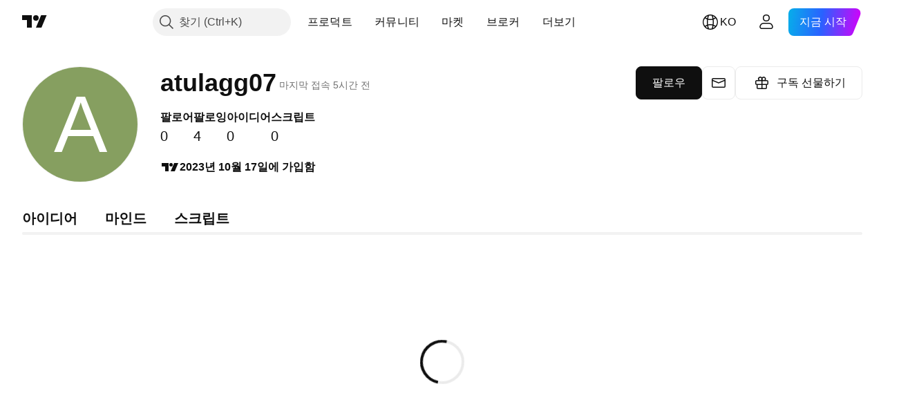

--- FILE ---
content_type: application/javascript; charset=utf-8
request_url: https://static.tradingview.com/static/bundles/ko.37900.483b6ff5e02d82236b00.js
body_size: 21228
content:
(self.webpackChunktradingview=self.webpackChunktradingview||[]).push([[37900,11389,28567,13299,86385,80739,95868,35256,29328,27741,83496,33676,72939,56316,21764,33334,92814,48741],{353886:s=>{s.exports=["알림"]},421685:s=>{s.exports={en:["% of GDP"]}},46374:s=>{s.exports=["% 액면가의"]},291500:s=>{s.exports=["할인 수익률, %"]},433334:s=>{s.exports=["닫기"]},167040:s=>{s.exports=["연"]},800919:s=>{s.exports=["지"]},933088:s=>{s.exports=["지"]},918400:s=>{s.exports=["종"]},514149:s=>{s.exports=["금"]},650940:s=>{s.exports=["실"]},745540:s=>{s.exports={en:["R"]}},756757:s=>{s.exports=["스"]},706475:s=>{s.exports=["날"]},557655:s=>{s.exports={en:["h"]}},836883:s=>{s.exports={en:["m"]}},649930:s=>{s.exports=["달"]},477814:s=>{s.exports={en:["y"]}},923230:s=>{s.exports=["금"]},930961:s=>{s.exports=["월"]},894748:s=>{s.exports=["토"]},875005:s=>{s.exports=["일"]},392578:s=>{s.exports=["수"]},608765:s=>{s.exports=["목"]},244254:s=>{s.exports=["화"]},584454:s=>{s.exports=["옵션"]},763015:s=>{s.exports=["알겠습니다"]},606546:s=>{s.exports=["자세히 보기"]},254339:s=>{s.exports=["구매 이어가기"]},504098:s=>{s.exports=["크립토"]},112128:s=>{s.exports=["채권"]},418111:s=>{s.exports=["경제"]},115122:s=>{s.exports=["외환"]},755653:s=>{s.exports=["선물"]},611382:s=>{s.exports=["펀드"]},81646:s=>{s.exports=["지수"]},808273:s=>{s.exports=["옵션"]},144175:s=>{s.exports=["국가 선택"]},489458:s=>{s.exports=["주식"]},794700:s=>{s.exports=["인기"]},996417:s=>{s.exports=["모두 보기"]},13132:s=>{s.exports=["5월"]},745929:s=>{s.exports=["헬프 센터"]},869328:s=>{s.exports={en:["CFD"]}},125354:s=>{s.exports=["암호화폐"]},398361:s=>{s.exports=["전체"]},207586:s=>{s.exports=["채권"]},2380:s=>{s.exports=["경제"]},570135:s=>{s.exports=["외환"]},141504:s=>{s.exports=["선물"]},589740:s=>{s.exports=["펀드"]},875313:s=>{s.exports=["지수"]},703374:s=>{s.exports=["옵션"]},965331:s=>{s.exports=["주식"]},405040:s=>{s.exports=["기초 지표 차트"]},489498:s=>{s.exports=["포트폴리오"]},271144:s=>{s.exports=["평균 이상"]},584549:s=>{s.exports=["보통"]},916581:s=>{s.exports=["좋음"]},100586:s=>{s.exports=["대단함"]},116056:s=>{s.exports=["탁월함"]},823543:s=>{s.exports=["적당함"]},943639:s=>{s.exports=["푸어"]},488272:s=>{s.exports=["매우 좋음"]},820864:s=>{s.exports=["%s앞"]},282778:s=>{s.exports=["%s 뒤"]},326715:s=>{s.exports=["%s 뒤"]},339484:s=>{s.exports={en:[" GPW — NewConnect"]}},213356:s=>{s.exports=["*저희는 여건이 허락하는 한 실시간 데이터를 무료로 제공합니다. 일부 데이터는 특정 거래소 규정으로 인해 지연 데이터로 제공될 수 있습니다. 그러나 필요한 경우 언제든지 실시간 데이터를 구매할 수 있습니다."]},307319:s=>{s.exports={en:["-{discount}%"]}},380751:s=>{s.exports=["0 바이트"]},744479:s=>{s.exports=["1 해"]},820877:s=>{s.exports=["3달"]},201069:s=>{s.exports=["1 패키지에 4개의 거래소"]},518146:s=>{s.exports=["1 패키지에 5개의 소스"]},364972:s=>{s.exports={en:["796"]}},370827:s=>{s.exports=["CMC 마켓"]},78085:s=>{s.exports=["CME GLOBEX — 시카고 상업 거래소 글로벡스"]},297967:s=>{s.exports=["CME 그룹 선물"]},107840:s=>{s.exports=["COMEX — 코모디티 거래소"]},680842:s=>{s.exports=["CBOE EU — 유럽연합 인덱스"]},395213:s=>{s.exports=["CBOE — 시카고 위원회 옵션 거래소"]},797720:s=>{s.exports=["CBOT — 시카고 상업 거래소"]},474231:s=>{s.exports=["CFFEX — 중국 금융 선물 거래소"]},270727:s=>{s.exports={en:["CFI"]}},19521:s=>{s.exports=["CSE — 캐나다 시큐어리티 익스체인지"]},
825559:s=>{s.exports=["CSE — 카사블랑카 증권 거래소"]},817932:s=>{s.exports=["CSE — 콜롬보 증권 거래소"]},90904:s=>{s.exports=["CSE — 사이프러스 증권거래소"]},262384:s=>{s.exports=["CSE — 나스닥 코펜하겐"]},623493:s=>{s.exports={en:["CXM"]}},536440:s=>{s.exports=["원하는 거래소를 찾을 수 없나요? {link}새 거래소 요청{/link}을 통해 알려주세요."]},777344:s=>{s.exports=["코코스 (킬링) 아일랜드"]},705304:s=>{s.exports={en:["Coin Metrics"]}},346959:s=>{s.exports={en:["CoinEx"]}},744801:s=>{s.exports={en:["CoinW"]}},171533:s=>{s.exports=["코인베이스"]},882104:s=>{s.exports=["콜럼비아"]},655761:s=>{s.exports=["컬럼"]},84472:s=>{s.exports=["코모로스"]},460896:s=>{s.exports=["커뮤니티"]},817112:s=>{s.exports=["정기 월간 요금과 비교한 가격입니다. 특별 가격은 연간 구독 첫해에만 적용됩니다."]},705109:s=>{s.exports=["위험 없이 실제 상금을 놓고 경쟁하세요"]},796825:s=>{s.exports=["콩고"]},179502:s=>{s.exports=["콩고 (민주공화국)"]},877309:s=>{s.exports=["연결"]},366891:s=>{s.exports=["연결중"]},517e3:s=>{s.exports=["캔슬 계속"]},366326:s=>{s.exports=["쿡 아일랜드"]},153161:s=>{s.exports=["코스타 리카"]},847135:s=>{s.exports=["케이맨 제도"]},835641:s=>{s.exports=["카보 베르데"]},839643:s=>{s.exports=["달력"]},607696:s=>{s.exports=["캘린더"]},68997:s=>{s.exports=["캄보디아"]},458981:s=>{s.exports=["카멜롯 v2 (아비트룸)"]},788251:s=>{s.exports=["카멜롯 v3 (아비트룸)"]},213250:s=>{s.exports=["카메룬"]},588590:s=>{s.exports=["캐나다"]},745054:s=>{s.exports=["캔들"]},43469:s=>{s.exports={en:["Capital.com"]}},952932:s=>{s.exports=["카드"]},946899:s=>{s.exports=["카드 [인터내셔널]"]},686228:s=>{s.exports=["카드 [인도]"]},896235:s=>{s.exports=["Cboe 호주"]},807603:s=>{s.exports=["Cboe 캐나다"]},388991:s=>{s.exports=["세투스 (수이)"]},907024:s=>{s.exports=["센트럴 아프리칸 리퍼블릭"]},553209:s=>{s.exports=["증서"]},556572:s=>{s.exports=["채드"]},623633:s=>{s.exports=["챗"]},887583:s=>{s.exports=["칠레"]},192739:s=>{s.exports=["크리스마스 아일랜드"]},900322:s=>{s.exports={en:["City Index"]}},704633:s=>{s.exports=["클레오파트라 v2 (맨틀)"]},750619:s=>{s.exports=["더 알고 싶으면 클릭하십시오"]},365343:s=>{s.exports=["암호화폐 전송"]},479308:s=>{s.exports={en:["Crypto.com"]}},173118:s=>{s.exports=["크립토커런시"]},686961:s=>{s.exports=["파인 에디터에서 나만의 인디케이터와 전략을 만들거나 기존의 것을 커스터마이즈 해 보세요."]},96747:s=>{s.exports=["크로아티아"]},909463:s=>{s.exports=["쿠바"]},738609:s=>{s.exports=["큐라카오"]},429420:s=>{s.exports=["퀴라소"]},381849:s=>{s.exports=["통화"]},716642:s=>{s.exports=["커브 (아비트럼)"]},121562:s=>{s.exports=["커브 (이더리움)"]},935415:s=>{s.exports=["사이프러스"]},728962:s=>{s.exports=["체코"]},659645:s=>{s.exports=["체코"]},430952:s=>{s.exports=["코트디부아르"]},158363:s=>{s.exports={en:["ANX"]}},216372:s=>{s.exports=["ADX — 아부다비 증권 거래소"]},520470:s=>{s.exports=["AQUIS — Aquis 증권 거래소"]},560392:s=>{s.exports=["ASX — 호주 증권 거래소"]},672725:s=>{s.exports=["ATHEX — 아테네 증권 거래소"]},61015:s=>{s.exports=["아메리칸 사모아"]},615493:s=>{s.exports=["미주"]},166557:s=>{s.exports=["안타크티카"]},817607:s=>{s.exports=["앤티가 바부다"]},673791:s=>{s.exports=["안도라"]},512563:s=>{s.exports=["앙골라"]},372813:s=>{s.exports=["뱀장어"]},193703:s=>{s.exports=["아백스 거래소"]},136792:s=>{s.exports=["액티브트레이드"]},410005:s=>{s.exports=["에어드롬 (베이스)"]},968720:s=>{s.exports=["에어드롬 슬립스트림 (베이스)"]},641527:s=>{s.exports=["아프가니스탄"]},578163:s=>{s.exports=["아프리카"]},896082:s=>{s.exports=["아그니 (맨틀)"]},959086:s=>{s.exports=["알바니아"]},
336620:s=>{s.exports=["얼러트"]},856683:s=>{s.exports=["알제리아"]},349225:s=>{s.exports=["모든 거래소"]},979666:s=>{s.exports=["모든 주요 암호화폐 CEX 및 DEX"]},243683:s=>{s.exports=["모든 것이 실시간"]},729153:s=>{s.exports=["모든 각도"]},585147:s=>{s.exports=["모든 기록"]},814696:s=>{s.exports=["허용된 익스텐션은 {extensions} 입니다"]},227072:s=>{s.exports=["4월"]},528896:s=>{s.exports=["4월"]},100499:s=>{s.exports=["아루바"]},800828:s=>{s.exports=["ARCA — NYSE ARCA & MKT"]},534456:s=>{s.exports=["영역"]},106226:s=>{s.exports=["아르헨티나"]},533146:s=>{s.exports=["아르메니아"]},360389:s=>{s.exports=["아시아"]},546450:s=>{s.exports=["8월"]},811081:s=>{s.exports=["8월"]},722157:s=>{s.exports=["호주"]},696600:s=>{s.exports=["오스트리아"]},692604:s=>{s.exports=["아제르바이잔"]},544351:s=>{s.exports={en:["B2PRIME"]}},297117:s=>{s.exports=["B3 — 브라질 볼사 발카오 S.A."]},66074:s=>{s.exports=["BME — 마드리드 거래소"]},167429:s=>{s.exports=["BMV — 멕시코 증권 거래소"]},256509:s=>{s.exports=["BCHAIN (나스닥 데이터 링크)"]},43917:s=>{s.exports=["BELEX — 벨그레이드 증권 거래소"]},404185:s=>{s.exports=["BER — 베를린 증권 거래소"]},192321:s=>{s.exports=["BET — 부다페스트 스탁 익스체인지"]},198411:s=>{s.exports=["BHB - 바레인 증권 거래소"]},399366:s=>{s.exports=["BIST — 이스탄불 거래소"]},545849:s=>{s.exports=["BIVA - 기관 증권 거래소"]},679286:s=>{s.exports=["BSE — 봄베이 증권 거래소"]},312536:s=>{s.exports=["BSSE — 브라티슬라바 스탁 익스체인지"]},812763:s=>{s.exports=["BTC 차이나"]},900801:s=>{s.exports={en:["BTC-E"]}},42122:s=>{s.exports={en:["BTCC"]}},598713:s=>{s.exports={en:["BTSE"]}},339762:s=>{s.exports=["BVB — 부쿠레슈티 증권 거래소"]},472364:s=>{s.exports=["BVC — 콜롬비아 증권 거래소"]},368544:s=>{s.exports=["BVC — 카라카스 증권 거래소"]},557266:s=>{s.exports=["BVL — 리마 증권 거래소"]},707302:s=>{s.exports=["BVMT — 튀니스 증권거래소"]},643856:s=>{s.exports=["BX — BX 스위스"]},873679:s=>{s.exports=["BYMA — 아르헨티나 스탁 익스체인지 및 마켓"]},682635:s=>{s.exports=["보스와나"]},987629:s=>{s.exports=["부베 아일랜드"]},568977:s=>{s.exports=["볼리비아"]},717326:s=>{s.exports=["보네르, 신트외스타티위스 섬 및 사바"]},807445:s=>{s.exports=["채권"]},749972:s=>{s.exports=["보스니아와 헤르체고비나"]},1096:s=>{s.exports=["바하마"]},290594:s=>{s.exports=["바레인"]},225040:s=>{s.exports=["방글라데쉬"]},907853:s=>{s.exports=["바베이도스"]},527377:s=>{s.exports=["봉"]},758571:s=>{s.exports=["베이스스왑 (베이스)"]},259213:s=>{s.exports=["베이스라인"]},524220:s=>{s.exports=["미국의 무역 금수 조치 및 경제 제재로 인해, 현재 지역에서는 결제를 받을 수 없습니다."]},58753:s=>{s.exports=["벨라루스"]},795521:s=>{s.exports=["벨기에"]},73958:s=>{s.exports=["벨리즈"]},59986:s=>{s.exports=["베닌"]},155340:s=>{s.exports=["버뮤다"]},264708:s=>{s.exports=["부탄"]},433593:s=>{s.exports=["비트멕스"]},976901:s=>{s.exports={en:["BitMart"]}},784960:s=>{s.exports=["빗브이씨"]},61174:s=>{s.exports=["빗예스"]},279367:s=>{s.exports=["비타짜"]},290121:s=>{s.exports={en:["Bitget"]}},732549:s=>{s.exports=["빗피넥스"]},861302:s=>{s.exports={en:["Bitkub"]}},141432:s=>{s.exports=["빗썸"]},168456:s=>{s.exports=["빗소"]},926085:s=>{s.exports=["빗스탬프"]},209041:s=>{s.exports={en:["Bitrue"]}},874414:s=>{s.exports=["비트렉스"]},237261:s=>{s.exports=["비트유닉스"]},646771:s=>{s.exports={en:["Bitvavo"]}},745504:s=>{s.exports=["매달 청구됩니다."]},967752:s=>{s.exports=["매년 청구됩니다."]},409313:s=>{s.exports=["빌링 디테일"]},943962:s=>{s.exports=["바이낸스"]},776240:s=>{s.exports={
en:["Binance.US"]}},190615:s=>{s.exports={en:["BingX"]}},799753:s=>{s.exports=["비스왑 v2 (BNB 체인)"]},553946:s=>{s.exports=["비스트 100"]},4057:s=>{s.exports=["비스트 30"]},200649:s=>{s.exports=["블루베리"]},25805:s=>{s.exports=["블루핀 (수이)"]},890862:s=>{s.exports=["블랙불 마켓"]},692938:s=>{s.exports=["블랙홀 v3 (아발란체)"]},8013:s=>{s.exports={en:["BloFin"]}},44542:s=>{s.exports=["브루나이"]},334878:s=>{s.exports=["비엔씨"]},497100:s=>{s.exports=["브라질"]},695239:s=>{s.exports=["영국령 인도양 식민지"]},179027:s=>{s.exports=["영국령 버진아일랜드"]},313531:s=>{s.exports=["브로커리지 피드"]},734548:s=>{s.exports=["불가리아"]},691063:s=>{s.exports=["브루키나 파소"]},395606:s=>{s.exports=["브룬디"]},588452:s=>{s.exports=["바이트"]},562521:s=>{s.exports=["바이비트"]},731911:s=>{s.exports={en:["GO Markets"]}},337091:s=>{s.exports={en:["GB"]}},891454:s=>{s.exports=["GBE 브로커"]},494151:s=>{s.exports=["GPW — 바르샤바 증권 거래소"]},828691:s=>{s.exports=["게이트"]},226211:s=>{s.exports=["가봉"]},952020:s=>{s.exports=["감비아"]},202177:s=>{s.exports=["3개월 혜택 받기"]},30367:s=>{s.exports=["원하는 글로벌 데이터를 가져오세요"]},396551:s=>{s.exports=["{dynamicTitle}을 30% 할인된 가격에 받으세요."]},862321:s=>{s.exports=["{dynamicTitle}을 {dynamicDiscount}% 할인된 가격에 받으세요."]},410624:s=>{s.exports={en:["Gettex - Gettex"]}},880309:s=>{s.exports=["제미니"]},43846:s=>{s.exports=["조지아"]},403447:s=>{s.exports=["독일"]},573817:s=>{s.exports=["가나"]},656047:s=>{s.exports=["지브롤타"]},589943:s=>{s.exports=["글래스노드"]},639534:s=>{s.exports=["글로벌 주식 및 선물 거래소"]},1235:s=>{s.exports=["그린랜드"]},327434:s=>{s.exports=["그리스"]},881641:s=>{s.exports=["그레나다"]},855033:s=>{s.exports=["가이아나"]},473562:s=>{s.exports=["과들루프"]},567540:s=>{s.exports=["괌"]},961914:s=>{s.exports=["과테말라"]},681937:s=>{s.exports=["건지종 젖소"]},317252:s=>{s.exports=["기니"]},967090:s=>{s.exports=["기니비사우"]},168496:s=>{s.exports=["DFM — 두바이 파이낸셜 마켓"]},53182:s=>{s.exports=["DJ — 다우 존스 인덱스"]},473367:s=>{s.exports=["DJ — 다우존스 인덱스"]},402001:s=>{s.exports=["DSE  —  다카 증권 거래소"]},605654:s=>{s.exports=["DUS — 뒤셀도프 증권 거래소"]},224496:s=>{s.exports=["도미니카"]},213047:s=>{s.exports=["도미니카 공화국"]},748741:s=>{s.exports=["데이터윈도우"]},418926:s=>{s.exports=["데이터 없음"]},678529:s=>{s.exports=["데이터 소스"]},278892:s=>{s.exports=["자세한 내역"]},121985:s=>{s.exports={en:["DeDust.io (TON)"]}},532084:s=>{s.exports=["12월"]},890082:s=>{s.exports=["12월"]},870602:s=>{s.exports=["오퍼 거절"]},96614:s=>{s.exports=["딥코인"]},98381:s=>{s.exports={en:["DefiLlama"]}},739688:s=>{s.exports=["지연"]},759158:s=>{s.exports=["지연 데이터"]},254602:s=>{s.exports=["상장폐지"]},996886:s=>{s.exports=["델타 익스체인지"]},85763:s=>{s.exports=["델타항공 인도 환전소"]},877527:s=>{s.exports=["덴마크"]},385909:s=>{s.exports=["데리빗"]},44760:s=>{s.exports=["지부티"]},757833:s=>{s.exports=["귀하의 어카운트에서 의심스러운 활동이 감지되어 귀하의 새로운 구매를 막을 수 밖에 없었습니다. 당사 서포트팀에 연락하여 이 이슈를 해결하시기 바랍니다. 헤아려 주셔서 고맙습니다."]},673924:s=>{s.exports=["EGX — 이집트 거래소"]},28727:s=>{s.exports=["EUREX — 유렉스 거래소"]},537396:s=>{s.exports=["전세계"]},328304:s=>{s.exports=["일종가"]},236580:s=>{s.exports=["에쿠아도르"]},576796:s=>{s.exports=["경제"]},324432:s=>{s.exports=["이집트"]},817793:s=>{s.exports=["에잇캡"]},561191:s=>{s.exports=["엘살바도르"]},161980:s=>{s.exports=["적도 기니"]},429824:s=>{
s.exports=["에리트레아"]},582610:s=>{s.exports={en:["Errante"]}},714153:s=>{s.exports=["에스토니아"]},544127:s=>{s.exports=["에스와티니"]},845584:s=>{s.exports={en:["EsaFX"]}},634249:s=>{s.exports=["이디오피아"]},55579:s=>{s.exports=["유렉스 선물"]},522546:s=>{s.exports=["유로넥스트 — 유로 TLX"]},771342:s=>{s.exports=["Euronext — 유로넥스트 NV"]},742391:s=>{s.exports=["유로넥스트 — 유로넥스트 오슬로"]},350877:s=>{s.exports=["유로넥스트 — 유로넥스트 암스테르담"]},982141:s=>{s.exports=["유로넥스트 — 유로넥스트 브뤼셀"]},627589:s=>{s.exports=["유로넥스트  — 유로넥스트 더블린"]},138631:s=>{s.exports=["유로넥스트 — 유로넥스트 리스본"]},596269:s=>{s.exports=["유로넥스트 — 유로넥스트 파리"]},546890:s=>{s.exports=["유럽"]},256596:s=>{s.exports=["유럽연합"]},889716:s=>{s.exports=["모든 미국 주식, ETF, 지수를 손끝에서 확인할 수 있습니다. 세계에서 가장 강력한 주식 시장의 모든 것을 살펴보세요."]},464195:s=>{s.exports=["오늘 끝납니다"]},273774:s=>{s.exports={en:["FOREX.com"]}},922843:s=>{s.exports=["FINRA — FINRA 기관 부채 거래 공시 서비스"]},137716:s=>{s.exports=["FINRA BTDS — FINRA 채권 거래 공시 서비스"]},328729:s=>{s.exports=["FP 마켓"]},99036:s=>{s.exports=["FRA — 프랑크푸르트 증권 거래소"]},424900:s=>{s.exports=["FSE — 후쿠오카 증권 거래소"]},556743:s=>{s.exports=["FTSE ST 지수 시리즈"]},56079:s=>{s.exports=["FTSE — 그룹 지수"]},729317:s=>{s.exports=["FTSE - FTSE 지수"]},649952:s=>{s.exports=["FWB — 프랑크푸르트 증권 거래소"]},72752:s=>{s.exports={en:["FXCM"]}},453285:s=>{s.exports={en:["FXOpen"]}},455450:s=>{s.exports=["포클랜드 제도"]},357436:s=>{s.exports=["포클랜드 제도 (말비나스)"]},330249:s=>{s.exports=["패로 제도"]},302507:s=>{s.exports=["2월"]},581069:s=>{s.exports=["2월"]},636850:s=>{s.exports=["뉴욕 연방 준비 은행"]},936560:s=>{s.exports=["필라델피아 연방 준비 은행"]},533754:s=>{s.exports=["연방 준비 위원회 이코노믹 데이터"]},883259:s=>{s.exports=["피지"]},223442:s=>{s.exports=["핀란드"]},339643:s=>{s.exports=["분수 부분이 잘못 되었습니다."]},891160:s=>{s.exports=["프랑스"]},506033:s=>{s.exports=["무료"]},438361:s=>{s.exports=["프렌치 기아나"]},886670:s=>{s.exports=["프렌치 폴리네시아"]},366930:s=>{s.exports=["프렌치 소던 테리토리"]},922928:s=>{s.exports=["금"]},503570:s=>{s.exports=["금요일"]},353539:s=>{s.exports=["선물"]},287332:s=>{s.exports=["펀더멘털"]},630222:s=>{s.exports=["펀드"]},795486:s=>{s.exports=["퓨전 마켓"]},70901:s=>{s.exports={en:["FxPro"]}},450226:s=>{s.exports={en:["KB"]}},528616:s=>{s.exports=["KCBT 퓨쳐스"]},292667:s=>{s.exports={en:["KCEX"]}},233866:s=>{s.exports=["KRX — 한국 증권 거래소"]},869885:s=>{s.exports=["KSE — 쿠웨이트 주식 거래소"]},757671:s=>{s.exports=["코소보"]},635120:s=>{s.exports=["카타나 (로닌)"]},547212:s=>{s.exports=["카타나 v3 (로닌)"]},892613:s=>{s.exports=["카자흐스탄"]},383490:s=>{s.exports=["카기"]},981233:s=>{s.exports=["케냐"]},184523:s=>{s.exports=["키리바티"]},959795:s=>{s.exports=["크라켄"]},76614:s=>{s.exports=["쿠웨이트"]},348700:s=>{s.exports=["쿠코인"]},35025:s=>{s.exports=["키르기스탄"]},247683:s=>{s.exports=["HNX — 하노이 스탁 익스체인지"]},468677:s=>{s.exports=["HNX - 하노이 스탁 익스체인지 (UPCoM)"]},587176:s=>{s.exports=["HOSE — 호치민시 증권 거래소"]},10867:s=>{s.exports=["HAM — 함부르크 증권 거래소"]},788921:s=>{s.exports=["HAN — 하노버 증권 거래소"]},239593:s=>{s.exports=["HEX — 나스닥 헬싱키"]},111355:s=>{s.exports=["HKEX — 홍콩 거래소"]},99906:s=>{s.exports=["HLC 영역"]},800886:s=>{s.exports=["HLC 바"]},711161:s=>{s.exports=["HSI — 항셍 인덱스"]},299799:s=>{s.exports={en:["HTX"]}},941273:s=>{s.exports=["핫리스트"]},
987845:s=>{s.exports=["할리데이"]},913459:s=>{s.exports=["할로우캔들"]},99838:s=>{s.exports=["교황청"]},282792:s=>{s.exports=["온두라스"]},445782:s=>{s.exports=["허니스왑 v2 (xDai)"]},357640:s=>{s.exports=["홍콩, 중국"]},887765:s=>{s.exports=["아이티"]},848782:s=>{s.exports=["헤드라인"]},80508:s=>{s.exports=["허드 맥도널드 제도"]},863876:s=>{s.exports=["헤이킨 아시"]},96052:s=>{s.exports=["헬프 센터"]},281982:s=>{s.exports=["탭 숨기기"]},498236:s=>{s.exports=["하이-로우"]},893317:s=>{s.exports=["헝가리"]},6506:s=>{s.exports=["IC 마켓"]},712566:s=>{s.exports=["ICE 데이터 서비스"]},123453:s=>{s.exports=["ICE 선물 싱가포르"]},685024:s=>{s.exports=["ICEAD — ICE 퓨쳐스 아부 다비"]},384038:s=>{s.exports=["ICEENDEX — ICE 엔덱스"]},273008:s=>{s.exports=["ICEEUR — ICE 선물 유럽 상품"]},283020:s=>{s.exports=["ICEEUR — ICE 선물 유럽 금융"]},766301:s=>{s.exports=["ICEUS — ICE 퓨쳐스 U.S."]},253628:s=>{s.exports=["ICEUSCA - ICE 선물 미국 원자재 - 캐나다 곡물"]},45362:s=>{s.exports=["ICEX — 나스닥 아이슬랜드"]},108698:s=>{s.exports=["IDX — 인도네시아 증권 거래소"]},364294:s=>{s.exports={en:["IG"]}},835045:s=>{s.exports=["IST — 이스탄불 증권 거래소"]},702181:s=>{s.exports=["시장에서는 가격이 가장 중요합니다. 과거 가격에 대한 데이터가 많을수록 다음 가격 방향에 대한 전략을 더 잘 세울 수 있습니다. 그렇기 때문에 당사는 모든 자산에 대해 가장 광범위한 거래 내역을 제공하기 위해 항상 노력하고 있습니다. 예를 들어 여러분은 187년간의 금 데이터를 살펴볼 수 있습니다. 잭팟."]},341971:s=>{s.exports=["인터랙티브 브로커"]},652969:s=>{s.exports=["잘못된 심볼"]},719912:s=>{s.exports=["인도"]},867788:s=>{s.exports=["지수"]},532355:s=>{s.exports=["인도네시아"]},716678:s=>{s.exports=["서플라이 매니지먼트 인스티튜트"]},909161:s=>{s.exports=["쓸 수 없는 종목입니다"]},217499:s=>{s.exports=["아이스랜드"]},128295:s=>{s.exports=["이라크"]},501759:s=>{s.exports=["아일랜드"]},521579:s=>{s.exports=["맨 섬"]},368291:s=>{s.exports=["이스라엘"]},35146:s=>{s.exports=["이태리"]},621448:s=>{s.exports={en:["JFX"]}},547946:s=>{s.exports=["JSE — 요하네스버그 스탁 마켓"]},75447:s=>{s.exports=["요르단"]},503861:s=>{s.exports=["자마이카"]},562310:s=>{s.exports=["1월"]},100200:s=>{s.exports=["1월"]},200186:s=>{s.exports=["일본"]},645271:s=>{s.exports=["셔츠"]},853786:s=>{s.exports=["7월"]},206608:s=>{s.exports=["7월"]},800429:s=>{s.exports=["6월"]},661487:s=>{s.exports=["6월"]},785340:s=>{s.exports=["OMX — 나스닥 OMX 그룹"]},284173:s=>{s.exports={en:["OMXBALTIC"]}},736331:s=>{s.exports={en:["OMXNORDIC"]}},280534:s=>{s.exports=["OMXR — 나스닥 리가"]},373389:s=>{s.exports={en:["OANDA"]}},899511:s=>{s.exports=["확인"]},784466:s=>{s.exports=["오케이엑스"]},565991:s=>{s.exports=["OSE — 오사카 익스체인지"]},846485:s=>{s.exports=["OTC — OTC 마켓"]},349693:s=>{s.exports=["오만"]},251886:s=>{s.exports=["영어만 쓸 수 있습니다"]},242820:s=>{s.exports=["오브젝트 트리 및 데이터 윈도우"]},912179:s=>{s.exports=["10월"]},137997:s=>{s.exports=["10월"]},550179:s=>{s.exports=["옵션"]},646426:s=>{s.exports={en:["Options Price Reporting Authority"]}},40305:s=>{s.exports=["탭 열기"]},977135:s=>{s.exports=["오포파이낸스"]},281595:s=>{s.exports=["오르카 (솔라나)"]},452485:s=>{s.exports=["오스만리 FX"]},572407:s=>{s.exports=["삼투"]},391262:s=>{s.exports=["LME — 런던 금속 거래소"]},468453:s=>{s.exports=["엘뱅크"]},717282:s=>{s.exports=["LFJ V2.2 (아발란체)"]},506690:s=>{s.exports=["LSE — 런던 증권 거래소 (영국회사)"]},203392:s=>{s.exports=["LSIN — 런던 증권 거래소 (외국회사)"]},786726:s=>{s.exports=["로딩"]},65255:s=>{s.exports=["현지 결제"]},262063:s=>{
s.exports=["라트비아"]},75025:s=>{s.exports={en:["Lang & Schwarz TradeCenter AG & Co. KG"]}},185682:s=>{s.exports=["라오스"]},327741:s=>{s.exports=["자세히 보기"]},86883:s=>{s.exports=["학습, 그것은 과정입니다"]},516210:s=>{s.exports=["레바논"]},365317:s=>{s.exports=["레소토"]},868380:s=>{s.exports=["리투아니아"]},710525:s=>{s.exports=["라이베리아"]},301115:s=>{s.exports=["리비아"]},813250:s=>{s.exports=["리히텐슈타인"]},129840:s=>{s.exports=["리미티드"]},903554:s=>{s.exports=["라인"]},409394:s=>{s.exports=["마커가 있는 라인"]},743588:s=>{s.exports=["라인브레이크"]},981337:s=>{s.exports=["LuxSE — 룩셈부르크 증권 거래소"]},681038:s=>{s.exports=["룩셈부르크"]},476316:s=>{s.exports=["루나크러쉬"]},312783:s=>{s.exports=["라이넥스 (리네아)"]},985197:s=>{s.exports=["라이넥스 v2 (리네아)"]},192290:s=>{s.exports=["MM 파이낸스 (크로노스)"]},840598:s=>{s.exports={en:["MATSUI"]}},143836:s=>{s.exports={en:["MB"]}},738203:s=>{s.exports=["MCX — 멀티 커모디티 익스체인지"]},726324:s=>{s.exports={en:["MEXC"]}},27946:s=>{s.exports=["MGEX — 퓨쳐스"]},707917:s=>{s.exports=["MIL — 밀라노 증권 거래소"]},533977:s=>{s.exports=["MILSEDEX — 밀라노 스탁 익스체인지"]},196615:s=>{s.exports=["MSE - 메트로폴리탄 증권 거래소"]},570473:s=>{s.exports=["MSTAR — CBOE 모닝스타 지수"]},491213:s=>{s.exports=["MUN — 뮌헨 증권 거래소"]},522503:s=>{s.exports=["MYX — 부르사 말레이시아 거래소"]},579468:s=>{s.exports=["모잠비크"]},150883:s=>{s.exports=["몰도바"]},837150:s=>{s.exports=["월"]},440019:s=>{s.exports=["모나코"]},770187:s=>{s.exports=["몽골리아"]},419573:s=>{s.exports=["월요일"]},641357:s=>{s.exports=["몬테네그로"]},498609:s=>{s.exports=["몬트세라트"]},224794:s=>{s.exports=["모로코"]},689106:s=>{s.exports=["가장 인기 있는 경제 피드"]},579706:s=>{s.exports=["모리타니아"]},635743:s=>{s.exports=["모리티우스"]},186347:s=>{s.exports=["화일 최대 사이즈는 {size}"]},125734:s=>{s.exports=["5월"]},213187:s=>{s.exports=["마요트"]},978374:s=>{s.exports=["마카오"]},107872:s=>{s.exports=["마카오, 중국"]},739008:s=>{s.exports=["마케도니아"]},500894:s=>{s.exports=["거시경제 지도"]},133712:s=>{s.exports=["마다가스카르"]},226207:s=>{s.exports=["중국 본토"]},546923:s=>{s.exports=["말라위"]},910613:s=>{s.exports=["말레이시아"]},39656:s=>{s.exports=["몰디브"]},365226:s=>{s.exports=["말리"]},638365:s=>{s.exports=["몰타"]},92767:s=>{s.exports=["3월"]},193878:s=>{s.exports=["3월"]},176937:s=>{s.exports=["마켓요약"]},241410:s=>{s.exports=["마켓 오픈"]},762464:s=>{s.exports=["마켓 클로즈드"]},218866:s=>{s.exports=["마셜 군도"]},933381:s=>{s.exports=["마르티니크"]},976638:s=>{s.exports=["메테오라 DLMM (솔라나)"]},837230:s=>{s.exports=["메테오라 DYN (솔라나)"]},774951:s=>{s.exports=["멕시코"]},130076:s=>{s.exports=["머천트 모에 LB (맨틀)"]},56829:s=>{s.exports=["미크로네시아 (연방공화국)"]},64614:s=>{s.exports=["미들 이스트"]},305241:s=>{s.exports=["마운트곡스"]},9877:s=>{s.exports=["미얀마"]},696935:s=>{s.exports=["없음"]},670103:s=>{s.exports=["나스닥 두바이"]},217103:s=>{s.exports=["NASDAQ — 나스닥 증권 거래소"]},32132:s=>{s.exports=["NCDEX — 국가 상품 및 파생상품 거래소"]},242150:s=>{s.exports=["NGM — 노르딕 성장 마켓"]},206416:s=>{s.exports=["모바일 앱에서는 아직 NSE 데이터는 쓸 수 없습니다. 앞으로 쓸 수 있게 될 것입니다."]},835936:s=>{s.exports=["NSE — 나고야 증권 거래소"]},925499:s=>{s.exports=["NSE — 나이로비 증권 거래소"]},849391:s=>{s.exports=["NSE — 인도 국립 증권 거래소"]},929818:s=>{s.exports=["NSE — 나이제리아 증권 거래소"]},346926:s=>{s.exports=["NYMEX — 뉴욕 상업 거래소"]},715727:s=>{s.exports=["NYSE — 뉴욕 증권 거래소"]},
157054:s=>{s.exports=["NZX — 뉴질랜드 증권 거래소"]},620748:s=>{s.exports=["알림"]},526899:s=>{s.exports=["11월"]},604607:s=>{s.exports=["11월"]},827294:s=>{s.exports=["넌-프로페셔널"]},114138:s=>{s.exports=["넌-프로페셔널 요금, {line_break}/달"]},467891:s=>{s.exports=["노포크 아일랜드"]},723309:s=>{s.exports=["노르웨이"]},163654:s=>{s.exports=["북마케도니아"]},201209:s=>{s.exports=["북마리아나제도"]},342666:s=>{s.exports=["나우루"]},12872:s=>{s.exports=["나미비아"]},376970:s=>{s.exports=["네덜란드"]},997209:s=>{s.exports=["실시간 틱 단위 데이터*로 기회를 놓치지 마세요. 우리는 업계에서 가장 존경받는 데이터 파트너들로부터 최고 품질의 정보를 제공하며, 이는 전문가들이 사용하는 정보입니다."]},364389:s=>{s.exports=["뉴칼레도니아"]},866103:s=>{s.exports=["뉴질랜드"]},338333:s=>{s.exports=["뉴스"]},610609:s=>{s.exports=["뉴스 플로우"]},395318:s=>{s.exports=["뉴스 제공자"]},512503:s=>{s.exports=["네팔"]},304944:s=>{s.exports=["니우에"]},227276:s=>{s.exports=["니카라구아"]},966217:s=>{s.exports=["니제르"]},591520:s=>{s.exports=["나이지리아"]},83593:s=>{s.exports=["나일 (라인)"]},480298:s=>{s.exports=["나일 v1 (라인)"]},4085:s=>{s.exports=["SET — 타일랜드 스탁 익스체인지"]},726842:s=>{s.exports=["SGX — 싱가폴 증권 거래소"]},562969:s=>{s.exports=["SHFE — 상하이 선물 거래소"]},404421:s=>{s.exports=["세인트 마틴 (네덜란드 쪽)"]},706275:s=>{s.exports=["SIX — SIX 스위스 거래소"]},359390:s=>{s.exports=["SP — S&P 인덱스"]},320939:s=>{s.exports=["SP — S&P 인덱스"]},837838:s=>{s.exports=["SSE — 산티아고 증권 거래소"]},588484:s=>{s.exports=["SSE — 삿포로 증권 거래소"]},66599:s=>{s.exports=["SSE — 상하이 스탁 익스체인지"]},161712:s=>{s.exports=["STO — 나스닥 스톡홀름"]},120346:s=>{s.exports={en:["STON.fi (TON)"]}},320883:s=>{s.exports={en:["STON.fi v2 (TON)"]}},698575:s=>{s.exports=["SWB — 슈트트가르트 증권 거래소"]},50361:s=>{s.exports=["SZSE — 선전 증권 거래소"]},988408:s=>{s.exports=["스냅샷"]},663647:s=>{s.exports=["남아프리카"]},826082:s=>{s.exports=["사우스조지아 사우스샌드위치 제도"]},617661:s=>{s.exports=["대한민국"]},998037:s=>{s.exports=["남수단"]},761110:s=>{s.exports=["솔로몬 제도"]},34194:s=>{s.exports=["소말리아"]},335711:s=>{s.exports=["죄송합니다, 여기서는 이용할 수 없습니다"]},232273:s=>{s.exports=["토"]},130348:s=>{s.exports=["토요일"]},605991:s=>{s.exports=["사우디아라비아"]},815841:s=>{s.exports=["첫해에 {amount}을 절약하세요."]},189485:s=>{s.exports=["세이브 {discount}"]},469736:s=>{s.exports=["원 클릭"]},597961:s=>{s.exports={en:["Saxo"]}},19774:s=>{s.exports=["생 바르텔레미"]},714742:s=>{s.exports=["세인트키츠 네비스"]},936924:s=>{s.exports=["세인트헬레나 어센션 트리스탄다쿠냐"]},556268:s=>{s.exports=["세인트 루시아"]},653833:s=>{s.exports=["세인트 마틴 (프랑스령)"]},438490:s=>{s.exports=["생피에르 미클롱"]},283190:s=>{s.exports=["세인트 빈센트 그레나딘"]},552348:s=>{s.exports=["사모아"]},303407:s=>{s.exports=["산마리노"]},890812:s=>{s.exports=["상투메 프린시페"]},442567:s=>{s.exports=["스크리너"]},650985:s=>{s.exports=["세이셸"]},370784:s=>{s.exports=["두번째 분수 부분이 잘못 되었습니다."]},604074:s=>{s.exports=["국가 선택"]},444125:s=>{s.exports=["세네갈"]},806816:s=>{s.exports=["9월"]},632179:s=>{s.exports=["9월"]},428819:s=>{s.exports=["세르비아"]},383298:s=>{s.exports=["세션 볼륨 프로파일"]},561232:s=>{s.exports=["섀도우 (소닉)"]},279298:s=>{s.exports=["오브젝트 트리 보기"]},28461:s=>{s.exports=["시에라리온"]},977377:s=>{s.exports=["싱가폴"]},145578:s=>{s.exports=["신트마르턴 (네덜란드령)"]},556183:s=>{s.exports={en:["Skilling"]}},742494:s=>{s.exports=["슬로바키아"]},721687:s=>{s.exports=["슬로베니아"]},174897:s=>{
s.exports=["스페인"]},64568:s=>{s.exports=["스푸키스왑 v2 (팬텀)"]},783013:s=>{s.exports=["스팟"]},732187:s=>{s.exports=["스프레덱스"]},308201:s=>{s.exports=["스리랑카"]},586146:s=>{s.exports=["스터디 리밋이 넘었음: 레이아웃당 {number} 스터디.\n스터디를 줄여 보시기 바랍니다."]},869217:s=>{s.exports=["스텝 라인"]},921906:s=>{s.exports=["주식"]},864987:s=>{s.exports=["자동 갱신 취소"]},18118:s=>{s.exports=["수단"]},377493:s=>{s.exports=["일"]},181104:s=>{s.exports=["썬스왑 v2 (트론)"]},577350:s=>{s.exports=["썬스왑 v3 (트론)"]},661480:s=>{s.exports=["일요일"]},729068:s=>{s.exports=["수리남"]},487896:s=>{s.exports=["스시스왑 v2 (이더리움)"]},496143:s=>{s.exports=["스시스왑 v2 (폴리곤)"]},562457:s=>{s.exports=["스발바르 얀마옌 제도"]},306405:s=>{s.exports=["스왑"]},73412:s=>{s.exports=["스웨덴"]},661714:s=>{s.exports=["스위스쿼트"]},508058:s=>{s.exports=["스위스"]},711377:s=>{s.exports=["싱크스왑 (zkSync)"]},621597:s=>{s.exports=["싱크스왑 v2 (zkSync)"]},717325:s=>{s.exports=["시리아"]},842444:s=>{s.exports=["PSE — 필리핀 스탁 익스체인지"]},267449:s=>{s.exports=["PSE — 프라하 증권 거래소"]},225977:s=>{s.exports=["PSX — 파키스탄 증권 거래소"]},276519:s=>{s.exports=["포인트앤피겨"]},15112:s=>{s.exports=["폴란드"]},418819:s=>{s.exports=["폴로니엑스"]},958902:s=>{s.exports=["포르투갈"]},673897:s=>{s.exports=["포스트 마켓"]},104410:s=>{s.exports=["페이팰"]},151641:s=>{s.exports=["지불방법"]},847081:s=>{s.exports=["퍼시픽"]},917892:s=>{s.exports=["파키스탄"]},399553:s=>{s.exports=["팔라우"]},997622:s=>{s.exports=["팔레스타인"]},134248:s=>{s.exports=["팬케이크스왑 v2 (BNB 체인)"]},100454:s=>{s.exports=["팬케이크스왑 v3 (BNB 체인)"]},411586:s=>{s.exports=["팬케이크스왑 v3 (이더리움)"]},14518:s=>{s.exports=["팬케이크스왑 v3 (리네아)"]},962773:s=>{s.exports=["팬케이크스왑 v3 (아비트럼)"]},732296:s=>{s.exports=["팬케이크스왑 v3 (베이스)"]},77547:s=>{s.exports=["팬케이크스왑 v3 (zkSync)"]},614586:s=>{s.exports=["파나마"]},954418:s=>{s.exports=["판골린 V2 (아발란체)"]},639272:s=>{s.exports=["파푸아뉴기니"]},449486:s=>{s.exports=["파라과이"]},82455:s=>{s.exports=["페퍼스톤"]},184677:s=>{s.exports=["페루"]},101475:s=>{s.exports=["파라오 (아발란체)"]},3906:s=>{s.exports={en:["Phemex"]}},728919:s=>{s.exports=["필리핀"]},714387:s=>{s.exports=["필립 노바"]},292752:s=>{s.exports=["피트케언"]},872221:s=>{s.exports={en:["Pine"]}},167087:s=>{s.exports=["파인 에디터가 이동되었습니다"]},923304:s=>{s.exports=["파인 로그"]},85261:s=>{s.exports=["파이오넥스"]},459209:s=>{s.exports=["포맷에 맞추도록 하세요"]},205497:s=>{s.exports=["{number} 글자가 넘지 않도록 넣으세요"]},129388:s=>{s.exports=["숫자만 넣으세요"]},175002:s=>{s.exports=["올바른 URL 을 넣으세요"]},893576:s=>{s.exports=["올바른 이메일 주소를 넣으세요"]},404682:s=>{s.exports=["올바른 값을 넣으세요"]},86488:s=>{s.exports=["{number} 이상 값을 넣으세요"]},134335:s=>{s.exports=["{number} 이하 값을 넣으세요"]},61359:s=>{s.exports=["최소 {number} 글자를 넣으세요"]},305516:s=>{s.exports=["더 강력한 비밀번호를 사용하십시오"]},236018:s=>{s.exports=["프리 마켓"]},366123:s=>{s.exports=["가격 포맷이 틀립니다."]},506218:s=>{s.exports=["개별 제품: {price}\n번들 할인: {percent}% 할인"]},901808:s=>{s.exports=["프로페셔널"]},696729:s=>{s.exports=["프로페셔널 요금, {line_break}/달"]},162916:s=>{s.exports=["푸에르토리코"]},31780:s=>{s.exports=["펄스엑스 (펄스체인)"]},224514:s=>{s.exports=["펄스X v2 (펄스체인)"]},185340:s=>{s.exports=["퍼플 트레이딩"]},340806:s=>{s.exports={en:["Pyth"]}},265698:s=>{s.exports=["QSE — 카타르 증권 거래소"]},328756:s=>{s.exports=["카타르"]},222051:s=>{
s.exports=["퀵스왑 v2 (폴리곤)"]},329095:s=>{s.exports=["퀵스왑 v3 (폴리곤 zkEVM)"]},565062:s=>{s.exports=["퀵스왑 v3 (폴리곤)"]},167476:s=>{s.exports=["{number} 분 지연 호가"]},369539:s=>{s.exports=["{number}분 지연호가, 매 30초 업데이트"]},287198:s=>{s.exports=["로펙스 — 마트바 로펙스"]},964441:s=>{s.exports={en:["RUS"]}},980619:s=>{s.exports={en:["Rofex 20"]}},700102:s=>{s.exports=["루마니아"]},729766:s=>{s.exports=["레이듐 (솔라나)"]},188724:s=>{s.exports=["레이디움 CLMM (솔라나)"]},383388:s=>{s.exports=["레이디움 CPMM (솔라나)"]},385488:s=>{s.exports=["람세스 v2 (아비트럼)"]},855169:s=>{s.exports=["레인지"]},303058:s=>{s.exports=["실시간"]},902870:s=>{s.exports=["리얼타임 데이터"]},303333:s=>{s.exports=["알림: 파인 에디터가 이동되었습니다"]},188130:s=>{s.exports=["렌코"]},38822:s=>{s.exports=["리플레이 모드"]},859546:s=>{s.exports=["러시아"]},115446:s=>{s.exports=["러시아 연방"]},260044:s=>{s.exports=["르완다"]},907816:s=>{s.exports=["레위니옹"]},146755:s=>{s.exports={en:["WOO X"]}},644040:s=>{s.exports=["WB - 비엔나 증권 거래소"]},538067:s=>{s.exports={en:["WEEX"]}},24172:s=>{s.exports=["WH 셀프인베스트"]},863968:s=>{s.exports=["세계 경제 데이터"]},512504:s=>{s.exports=["왓치리스트"]},819134:s=>{s.exports=["왓치리스트 및 디테일"]},331165:s=>{s.exports=["와치리스트와 세부 항목 및 뉴스"]},929848:s=>{s.exports=["와치리스트와 뉴스"]},162818:s=>{s.exports=["왓치리스트, 세부내역 및 뉴스"]},201777:s=>{s.exports=["와그미 (소닉)"]},57056:s=>{s.exports=["월리스푸투나제도"]},966719:s=>{s.exports=["경고"]},813573:s=>{s.exports=["지금은 결제를 받을 수 없습니다."]},261977:s=>{s.exports=["우리는 전 세계의 {count}개 종목에 직접 접근할 수 있는 수백 개의 데이터 피드에 안정적으로 연결해 드립니다. 이 데이터 중 상당수는 무료로 제공됩니다. 또한, 가장 최신의 실시간 시세를 위한 선택적 구독 서비스도 제공합니다."]},27178:s=>{s.exports=["{payment_method}로 이동합니다. 세부 정보를 확인하면 트레이딩뷰로 다시 리디렉션되고 결제 방법이 확정됩니다."]},899665:s=>{s.exports=["위불 페이"]},711532:s=>{s.exports=["수"]},894226:s=>{s.exports=["수요일"]},75648:s=>{s.exports=["웨스턴 사하라"]},832994:s=>{s.exports=["왜 캔들스틱에서 멈추나요? 또한 세계 주식에 대한 재무 정보, 애널리스트 평가, 예측 및 가격 목표, 주요 기관의 뉴스, 세계 경제 데이터, 암호화폐 펀더멘털, 대체 데이터 세트 등에 즉시 액세스할 수 있습니다."]},63136:s=>{s.exports=["화이트빗"]},103898:s=>{s.exports=["위젯"]},297025:s=>{s.exports=["승자"]},468306:s=>{s.exports=["TMX — 몬트리얼 거래소"]},686908:s=>{s.exports=["TOCOM - 도쿄 상품 거래소"]},343324:s=>{s.exports=["TAIFEX — 대만 선물 거래소"]},227465:s=>{s.exports=["TALSE — 나스닥 탈린"]},292877:s=>{s.exports=["TASE — 텔아비브 증권 거래소"]},753143:s=>{s.exports=["테라바이트"]},477940:s=>{s.exports=["TFEX — 타일랜드 퓨쳐스 익스체인지"]},774401:s=>{s.exports=["TFX — 도쿄 금융 거래소"]},271124:s=>{s.exports=["TPEx — 타이페이 거래소"]},626004:s=>{s.exports=["TSE — 도쿄 증권 거래소"]},713373:s=>{s.exports=["TSX — 토론토 증권 거래소"]},151990:s=>{s.exports=["TSXV — TSX 벤처 거래소"]},546623:s=>{s.exports=["TWSE — 대만 증권 거래소"]},205935:s=>{s.exports=["오늘"]},631945:s=>{s.exports=["토고"]},298549:s=>{s.exports=["토켈라우"]},315404:s=>{s.exports=["내일"]},435125:s=>{s.exports=["통가"]},516069:s=>{s.exports=["투빗"]},294693:s=>{s.exports=["Tadawul — 사우디 거래소"]},470947:s=>{s.exports=["대만, 중국"]},434058:s=>{s.exports=["타지키스탄"]},182030:s=>{s.exports=["주문 페이지로 안내 중입니다."]},635623:s=>{s.exports=["탄자니아"]},771388:s=>{s.exports=["목"]},879137:s=>{s.exports=["목요일"]},215786:s=>{s.exports=["태국"]},836986:s=>{s.exports=["미국"]},921568:s=>{s.exports=["이 터미널 하나로 모든 것을 지배"]},217919:s=>{
s.exports=["시카고상품거래소에서 제공하는 인사이트의 궁극적인 원천. 유동성이 높은 선물 시장은 더 많은 가능성을 의미합니다."]},992944:s=>{s.exports=["씽크마켓"]},860888:s=>{s.exports=["필수 항목입니다"]},506790:s=>{s.exports=["이는 거래소 국가 거주자들을 위한 특별 가격입니다."]},689626:s=>{s.exports=["쓰러스터 v3 (블라스트)"]},740293:s=>{s.exports=["틱밀"]},617809:s=>{s.exports=["시간 가격 기회"]},367129:s=>{s.exports=["동티모르"]},894279:s=>{s.exports=["유럽 시장을 추적하고 대륙 전체의 기회를 탐색하세요. 최대 규모의 지역 파생상품 거래소를 활용하세요."]},424782:s=>{s.exports=["트레이드 네이션"]},367542:s=>{s.exports=["트레이드게이트 거래소"]},811847:s=>{s.exports=["트레이더 조 v2 (아발란체)"]},708605:s=>{s.exports=["TradingView, Inc.는 특정 국가에서 판매세 목적으로 등록되었습니다. 결과적으로 귀하의 위치에 따라 판매세가 최종 청구서에 추가될 수 있습니다."]},344993:s=>{s.exports=["트라두"]},390103:s=>{s.exports=["트리니다드 토바고"]},139024:s=>{s.exports=["트라이브"]},747680:s=>{s.exports=["투발루"]},811916:s=>{s.exports=["화"]},682160:s=>{s.exports=["화요일"]},420349:s=>{s.exports=["튀니지아"]},450371:s=>{s.exports=["터보스 파이낸스 (수이)"]},650800:s=>{s.exports=["투르크메니스탄"]},929826:s=>{s.exports=["터키"]},606372:s=>{s.exports=["터크스카이코스 제도"]},922542:s=>{s.exports=["청록색"]},2120:s=>{s.exports=["미국령 버진아일랜드"]},879479:s=>{s.exports=["아랍에미리트연합"]},564554:s=>{s.exports=["영국"]},930534:s=>{s.exports=["미국 주식 시장 번들"]},232240:s=>{s.exports=["미국"]},259195:s=>{s.exports={en:["USD"]}},913682:s=>{s.exports=["유에스아이"]},796936:s=>{s.exports=["유니스왑 v2 (베이스)"]},846768:s=>{s.exports=["유니스왑 v2 (이더리움)"]},566350:s=>{s.exports=["유니스왑 v2 (유니체인)"]},439063:s=>{s.exports=["유니스왑 v3 (아비트룸)"]},936011:s=>{s.exports=["유니스왑 v3 (아발란체)"]},743891:s=>{s.exports=["유니스왑 v3 (BNB 체인)"]},590022:s=>{s.exports=["유니스왑 v3 (베이스)"]},976337:s=>{s.exports=["유니스왑 v3 (이더리움)"]},234811:s=>{s.exports=["유니스왑 v3 ( 옵티미즘 )"]},725829:s=>{s.exports=["유니스왑 v3 (폴리곤)"]},770695:s=>{s.exports=["아랍 에미리트 연합"]},460411:s=>{s.exports=["영국"]},415459:s=>{s.exports=["미국"]},266635:s=>{s.exports=["미국령 군소 제도"]},735256:s=>{s.exports=["언노운 에러 났음"]},87849:s=>{s.exports=["우간다"]},364971:s=>{s.exports=["우크라이나"]},977837:s=>{s.exports=["업비트"]},931315:s=>{s.exports=["우루과이"]},552979:s=>{s.exports=["우즈베키스탄"]},585254:s=>{s.exports=["VSE — 나스닥 빌니우스"]},384055:s=>{s.exports=["VVS 파이낸스 (크로노스)"]},101833:s=>{s.exports=["VVS v3 (크로노스)"]},551677:s=>{s.exports=["투표하기"]},36018:s=>{s.exports=["볼멕스"]},193722:s=>{s.exports=["볼륨 캔들"]},292763:s=>{s.exports=["볼륨 풋프린트"]},430760:s=>{s.exports=["밴티지"]},105598:s=>{s.exports=["바누아투"]},370458:s=>{s.exports=["빌로시티 트레이드"]},151597:s=>{s.exports=["벨로드롬 (옵티미즘)"]},238223:s=>{s.exports=["벨로드롬 슬립스트림 (옵티미즘)"]},666530:s=>{s.exports=["벨로드롬 v2 (옵티미즘)"]},250614:s=>{s.exports=["베네주엘라"]},403944:s=>{s.exports=["베트남"]},960580:s=>{s.exports=["버진 아일랜드 (영국)"]},914315:s=>{s.exports=["버진 아일랜드 (미국)"]},120304:s=>{s.exports=["XETR — 쎄트라"]},815224:s=>{s.exports={en:["XT.com"]}},741295:s=>{s.exports=["거래를 완료하기 위해 주문 페이지로 이동 중입니다."]},765123:s=>{s.exports=["이제 오른쪽 패널에서 찾을 수 있습니다."]},28010:s=>{s.exports=["이제 오른쪽 패널에서 찾을 수 있어 코딩과 분석을 보다 유연하고 효율적으로 할 수 있습니다."]},737895:s=>{s.exports=["모바일 애플리케이션에서는 이 콘텐츠에 접근할 수 없습니다."]},642:s=>{s.exports=["{expireDate} ({daysLeft})까지 액세스할 수 있습니다"]},547537:s=>{s.exports=["여기서부터 코드가 시작됩니다!"]},841429:s=>{
s.exports=["귀하만의 커스텀 디스카운트가 잘 액티베이트되었습니다."]},481717:s=>{s.exports=["비밀번호는 영문자와 숫자를 포함하여 최소 7글자 이상이어야 합니다."]},510588:s=>{s.exports=["예멘"]},943320:s=>{s.exports=["어제"]},158930:s=>{s.exports=["수익률 곡선"]},36074:s=>{s.exports=["ZCE — 정저우 상품 거래소"]},827860:s=>{s.exports=["줌엑스"]},652361:s=>{s.exports=["잠비아"]},42386:s=>{s.exports=["짐바브웨"]},403823:s=>{s.exports=["1년"]},426940:s=>{s.exports=["하루"]},2046:s=>{s.exports=["1달"]},105756:s=>{s.exports=["한시간"]},317310:s=>{s.exports=["해마다"]},531940:s=>{s.exports=["유럽 전역"]},719564:s=>{s.exports=["빗플라이어"]},699912:s=>{s.exports=["달마다 청구"]},425256:s=>{s.exports=["해마다 청구"]},239891:s=>{s.exports={en:["easyMarkets"]}},520915:s=>{s.exports={en:["iBroker"]}},464017:s=>{s.exports=["방금"]},288037:s=>{s.exports=["월"]},173039:s=>{s.exports=["매달"]},145894:s=>{s.exports={en:["meXBT"]}},665947:s=>{s.exports=["{percent} % 디스카운트 제공"]},607701:s=>{s.exports=["세금"]},147100:s=>{s.exports={en:["tastyfx"]}},81277:s=>{s.exports=["세 달"]},233969:s=>{s.exports=["트라이얼"]},820383:s=>{s.exports={en:["{count}+"]}},71460:s=>{s.exports={en:["{dayName} {specialSymbolOpen}at{specialSymbolClose} {dayTime}"]}},946530:s=>{s.exports=["{proPlanName} 트라이얼"]},632811:s=>{s.exports=["{specialSymbolOpen}라스트{specialSymbolClose} {dayName} {specialSymbolOpen}at{specialSymbolClose} {dayTime}"]},689399:s=>{s.exports=["{specialSymbolOpen}투데이 at{specialSymbolClose}{dayTime}"]},534437:s=>{s.exports=["{specialSymbolOpen}투머로우 at{specialSymbolClose} {dayTime}"]},285799:s=>{s.exports=["{specialSymbolOpen}예스터데이 at{specialSymbolClose} {dayTime}"]},149853:s=>{s.exports={en:["xExchange"]}},675328:s=>{s.exports=["해"]},959088:s=>{s.exports=["zk스왑 (zkSync)"]},831928:s=>{s.exports=["올란드 제도"]},851068:s=>{s.exports=["%d 날"]},817856:s=>{s.exports=["%d 시간"]},515185:s=>{s.exports=["%d달"]},584890:s=>{s.exports=["%d 분"]},909806:s=>{s.exports=["%d 해"]},898393:s=>{s.exports=["달"]},975396:s=>{s.exports=["{number} 날 남았음"]},457679:s=>{s.exports=["{currentCount} 달 of {totalCount}"]},589889:s=>{s.exports=["{count} 읽지 않은 알림 통지"]},993205:s=>{s.exports=["해"]},956316:s=>{s.exports=Object.create(null),s.exports["#AAPL-symbol-description"]=["애플 주식회사"],s.exports["#AMEX:SCHO-symbol-description"]=["슈왑 숏텀 U.S. 트레저리 ETF"],s.exports["#AMEX:SHYG-symbol-description"]={en:["Shares 0-5 YEAR High Yield Corporate Bond ETF"]},s.exports["#ASX:XAF-symbol-description"]=["S&P/ASX All Australian 50 인덱스"],s.exports["#ASX:XAT-symbol-description"]=["S&P/ASX All Australian 200 인덱스"],s.exports["#ASX:XJO-symbol-description"]=["S&P/ASX 200 인덱스"],s.exports["#AUDCAD-symbol-description"]=["호주 달러 / 캐나다 달러"],s.exports["#AUDCHF-symbol-description"]=["호주 달러 / 스위스 프랑"],s.exports["#AUDJPY-symbol-description"]=["호주 달러 / 일본 엔"],s.exports["#AUDNZD-symbol-description"]=["호주 달러 / 뉴질랜드 달러"],s.exports["#AUDRUB-symbol-description"]=["호주 달러 / 러시아 루블"],s.exports["#AUDUSD-symbol-description"]=["호주 달러 / 미국 달러"],s.exports["#BCBA:IMV-symbol-description"]=["S&P MERVAL 인덱스"],s.exports["#BCHEUR-symbol-description"]=["비트코인 캐쉬 / 유로"],s.exports["#BCHUSD-symbol-description"]=["비트코인 캐쉬 / 달러"],
s.exports["#BELEX:BELEX15-symbol-description"]=["BELEX 15 인덱스"],s.exports["#BIST:XU100-symbol-description"]=["BIST 100 인덱스"],s.exports["#BITMEX:XBT-symbol-description"]=["비트코인 / 미국 달러"],s.exports["#BME:IBC-symbol-description"]=["IBEX 35 인덱스"],s.exports["#BMFBOVESPA:IBOV-symbol-description"]=["Bovespa 인덱스"],s.exports["#BMFBOVESPA:IBRA-symbol-description"]=["IBrasil 인덱스"],s.exports["#BMFBOVESPA:IBXL-symbol-description"]=["브라질 50 인덱스"],s.exports["#BMV:CT-symbol-description"]=["차이나 SX20 RT"],s.exports["#BMV:F-symbol-description"]=["포드 모터 기업"],s.exports["#BMV:ME-symbol-description"]=["S&P/BMV IPC 인덱스"],s.exports["#BRLJPY-symbol-description"]=["브라질 헤알 / 일본 엔"],s.exports["#BSE:ITI-symbol-description"]=["ITI 유한회사"],s.exports["#BSE:SENSEX-symbol-description"]=["S&P BSE Sensex 인덱스"],s.exports["#BTCBRL-symbol-description"]=["비트코인 / 브라질 헤알"],s.exports["#BTCCAD-symbol-description"]=["비트코인 / 캐나다 달러"],s.exports["#BTCCNY-symbol-description"]=["비트코인 / 중국 위안"],s.exports["#BTCEUR-symbol-description"]=["비트코인 / 유로"],s.exports["#BTCGBP-symbol-description"]=["비트코인/영국 파운드"],s.exports["#BTCJPY-symbol-description"]=["비트코인 / 일본 엔"],s.exports["#BTCKRW-symbol-description"]=["비트코인 / 한국 원"],s.exports["#BTCPLN-symbol-description"]=["비트코인 / 폴란드즈워티"],s.exports["#BTCRUB-symbol-description"]=["비트코인 / 러시아 루블"],s.exports["#BTCTHB-symbol-description"]=["비트코인 / 타이 바트"],s.exports["#BTCUSD-symbol-description"]=["비트코인 / 달러"],s.exports["#BTGUSD-symbol-description"]=["비트코인 골드 / 미국 달러"],s.exports["#BVL:SPBLPGPT-symbol-description"]=["S&P / BVL 페루 제너럴 인덱스 (PEN)"],s.exports["#BVSP-symbol-description"]=["브라질 보베스파 지수"],s.exports["#CADJPY-symbol-description"]=["캐나다 달러 / 일본 엔"],s.exports["#CADUSD-symbol-description"]=["캐나다 달러 / 미국 달러"],s.exports["#CBOE:OEX-symbol-description"]=["S&P 100 인덱스"],s.exports["#CBOE:VIX-symbol-description"]=["볼래틸리티 S&P 500 인덱스"],s.exports["#CBOT:ZB1!-symbol-description"]=["T-본드 선물"],s.exports["#CBOT:ZC1!-symbol-description"]=["콘 선물"],s.exports["#CBOT:ZM1!-symbol-description"]=["소이빈 밀 선물"],s.exports["#CBOT:ZN1!-symbol-description"]=["10 해 T-노트 선물"],s.exports["#CBOT:ZO1!-symbol-description"]=["오트 선물"],s.exports["#CBOT:ZQ1!-symbol-description"]=["30 날 연방 펀드 금리 선물"],s.exports["#CBOT:ZR1!-symbol-description"]=["쌀 선물"],s.exports["#CBOT:ZS1!-symbol-description"]=["소이빈 선물"],s.exports["#CBOT:ZW1!-symbol-description"]=["밀 선물"],s.exports["#CBOT_MINI:XK1!-symbol-description"]=["소이빈 미니 선물"],s.exports["#CBOT_MINI:XW1!-symbol-description"]=["휘트 미니 선물"],s.exports["#CBOT_MINI:YM1!-symbol-description"]=["이미니 다우 존스 ($5) 선물"],s.exports["#CHFJPY-symbol-description"]=["스위스 프랑/일본 엔"],s.exports["#CHFUSD-symbol-description"]=["스위스 프랑 / 미국 달러"],s.exports["#CME:BTC1!-symbol-description"]=["비트코인 CME 퓨쳐스"],s.exports["#CME:CB1!-symbol-description"]=["버터 선물-현금 (Continuous: Current contract in front)"],s.exports["#CME:GF1!-symbol-description"]=["피더 캐틀 선물"],s.exports["#CME:HE1!-symbol-description"]=["돼지고기 선물"],s.exports["#CME:LE1!-symbol-description"]=["라이브 캐틀 선물"],s.exports["#CME_MINI:E71!-symbol-description"]=["유로 E-mini 선물"],
s.exports["#CME_MINI:ES1!-symbol-description"]=["S&P 500 E-미니 선물"],s.exports["#CME_MINI:J71!-symbol-description"]=["일본 엔 E-mini 선물"],s.exports["#CME_MINI:NQ1!-symbol-description"]=["나스닥 100 이미니 선물"],s.exports["#CME_MINI:RTY1!-symbol-description"]=["이미니 러셀 2000 인덱스 퓨쳐스"],s.exports["#COMEX:AEP1!-symbol-description"]=["알루미늄 유러피언 프리미엄 선물"],s.exports["#COMEX:AUP1!-symbol-description"]=["알루미늄 MW U.S. 트랜잭션 프리미엄 Platts (25MT) 선물"],s.exports["#COMEX:GC1!-symbol-description"]=["금 선물"],s.exports["#COMEX:HG1!-symbol-description"]=["구리 선물"],s.exports["#COMEX:SI1!-symbol-description"]=["실버 퓨쳐스"],s.exports["#COMEX_MINI:QC1!-symbol-description"]=["E-mini 구리 선물"],s.exports["#COMEX_MINI:QI1!-symbol-description"]=["실버 (미니) 선물"],s.exports["#COMEX_MINI:QO1!-symbol-description"]=["금 (미니) 선물"],s.exports["#COPPER-symbol-description"]=["구리 CFDs"],s.exports["#CORNUSD-symbol-description"]=["콘 CFDs"],s.exports["#COTUSD-symbol-description"]=["코튼 CFDs"],s.exports["#CRYPTOCAP:TOTAL-symbol-description"]=["크립토 토탈 마켓 캡, $"],s.exports["#DFM:DFMGI-symbol-description"]=["DFM 인덱스"],s.exports["#DJ:DJA-symbol-description"]=["다우 존스 컴포지트 애버리지 인덱스"],s.exports["#DJ:DJCIAGC-symbol-description"]=["다우 존스 커모디티 인덱스 어그리컬쳐 캡드 컴포넌트"],s.exports["#DJ:DJCICC-symbol-description"]=["다우 존스 커모디티 인덱스 코코아"],s.exports["#DJ:DJCIEN-symbol-description"]=["다우 존스 커모디티 인덱스 에너지"],s.exports["#DJ:DJCIGC-symbol-description"]=["다우존스 원자재 지수 금"],s.exports["#DJ:DJCIGR-symbol-description"]=["다우 존스 커모디티 인덱스 그레인"],s.exports["#DJ:DJCIIK-symbol-description"]=["다우 존스 커모디티 인덱스 니켈"],s.exports["#DJ:DJCIKC-symbol-description"]=["다우 존스 커모디티 인덱스 커피"],s.exports["#DJ:DJCISB-symbol-description"]=["다우 존스 커모디티 인덱스 슈가"],s.exports["#DJ:DJCISI-symbol-description"]=["다우 존스 커모디티 인덱스 실버"],s.exports["#DJ:DJI-symbol-description"]=["다우 존스 인더스트리얼 애버리지 인덱스"],s.exports["#DJ:DJT-symbol-description"]=["다우 존스 트랜스포테이션 애버리지 인덱스"],s.exports["#DJ:DJU-symbol-description"]=["다우 존스 유틸리티 애버리지 인덱스"],s.exports["#DJ:DJUSCL-symbol-description"]=["다우 존스 U.S. Coal 인덱스"],s.exports["#EGX:EGX30-symbol-description"]=["EGX 30 인덱스"],s.exports["#ETCBTC-symbol-description"]=["이더리움 클래식 / 비트코인"],s.exports["#ETCEUR-symbol-description"]=["이더리움 클래식 / 유로"],s.exports["#ETCUSD-symbol-description"]=["이더리움 클래식 /달러"],s.exports["#ETHBTC-symbol-description"]=["이더리움 / 비트코인"],s.exports["#ETHEUR-symbol-description"]=["이더리움 / 유로"],s.exports["#ETHGBP-symbol-description"]=["이더리움 / 영국 파운드"],s.exports["#ETHJPY-symbol-description"]=["이더리움 / 일본 엔"],s.exports["#ETHKRW-symbol-description"]=["이더리움 / 대한민국 원"],s.exports["#ETHTHB-symbol-description"]=["이더리움 / 타이 바트"],s.exports["#ETHUSD-symbol-description"]=["이더리움 / 달러"],s.exports["#EUBUND-symbol-description"]=["유로 분트"],s.exports["#EURAUD-symbol-description"]=["유로 / 호주 달러"],s.exports["#EURBRL-symbol-description"]=["유로 / 브라질 헤알"],s.exports["#EURCAD-symbol-description"]=["유로 / 캐나다 달러"],s.exports["#EURCHF-symbol-description"]=["유로 / 스위스 프랑"],s.exports["#EURGBP-symbol-description"]=["유로 / 영국 파운드"],s.exports["#EURJPY-symbol-description"]=["유로 / 일본 엔"],s.exports["#EURNOK-symbol-description"]=["유로 / 노르웨이 크로네"],
s.exports["#EURNZD-symbol-description"]=["유로 / 뉴질랜드 달러"],s.exports["#EURONEXT:AEX-symbol-description"]=["AEX 인덱스"],s.exports["#EURONEXT:BEL20-symbol-description"]=["BEL 20 인덱스"],s.exports["#EURONEXT:PX1-symbol-description"]=["CAC 40 인덱스"],s.exports["#EURRUB-symbol-description"]=["유로 / 러시아 루블"],s.exports["#EURRUB_TOM-symbol-description"]=["유로 / 러시아 루블 TOM"],s.exports["#EURSEK-symbol-description"]=["유로 / 스웨덴 크로나"],s.exports["#EURTRY-symbol-description"]=["유로 / 터키 리라"],s.exports["#EURUSD-symbol-description"]=["유로 / 미국 달러"],s.exports["#EUSTX50-symbol-description"]=["유로 스톡스 50 인덱스"],s.exports["#FOREXCOM:US2000-symbol-description"]=["US 스몰 캡 2000"],s.exports["#FRA40-symbol-description"]=["CAC 40 인덱스"],s.exports["#FRED:GDP-symbol-description"]=["국내총생산, 소수점 첫째 자리까지"],s.exports["#FRED:POP-symbol-description"]=["총인구: 해외파병 포함 모든 나이"],s.exports["#FRED:UNRATE-symbol-description"]=["민간인 비고용율"],s.exports["#FTSEMYX:FBMKLCI-symbol-description"]=["FTSE 말레이시아 증권거래소 KLCI 인덱스"],s.exports["#FWB:KT1-symbol-description"]=["키트로닉 주식회사"],s.exports["#FX:AUS200-symbol-description"]=["S&P/ASX 인덱스"],s.exports["#FX:US30-symbol-description"]=["FX:US30"],s.exports["#GBPAUD-symbol-description"]=["영국 파운드/호주 달러"],s.exports["#GBPCAD-symbol-description"]=["영국 파운드/캐나다 달러"],s.exports["#GBPCHF-symbol-description"]=["영국 파운드/스위스 프랑"],s.exports["#GBPEUR-symbol-description"]=["파운드 스털링 / 유로"],s.exports["#GBPJPY-symbol-description"]=["영국 파운드/일본 엔"],s.exports["#GBPNZD-symbol-description"]=["영국 파운드/뉴질랜드 달러"],s.exports["#GBPPLN-symbol-description"]=["영국 파운드 / 폴란드 즈워티"],s.exports["#GBPRUB-symbol-description"]=["파운드 스털링 / 러시아 루블"],s.exports["#GBPUSD-symbol-description"]=["영국 파운드/미국 달러"],s.exports["#GER30-symbol-description"]=["독일상장 DAX 인덱스"],s.exports["#GOOG-symbol-description"]=["알파벳 주식회사 (Google) 클래스 C"],s.exports["#GOOGL-symbol-description"]=["알파벳 Inc (구글) 클래스 A"],s.exports["#GPW:ACG-symbol-description"]={en:["Acautogaz"]},s.exports["#GPW:WIG20-symbol-description"]=["WIG20 인덱스"],s.exports["#HSI:HSI-symbol-description"]=["항셍 인덱스"],s.exports["#ICEUS:DX1!-symbol-description"]=["미국 달러 인덱스 퓨쳐스"],s.exports["#IDX:COMPOSITE-symbol-description"]=["IDX 컴포지트 인덱스"],s.exports["#INDEX:HSCE-symbol-description"]=["항셍 차이나 엔터프라이즈 인덱스"],s.exports["#INDEX:JKSE-symbol-description"]=["자카르타 합성 인덱스"],s.exports["#INDEX:KLSE-symbol-description"]=["부르사 말레이지아 KLCI 인덱스"],s.exports["#INDEX:MIB-symbol-description"]=["MIB 인덱스"],s.exports["#INDEX:MOY0-symbol-description"]=["유로 스탁스 50 인덱스"],s.exports["#INDEX:STI-symbol-description"]=["STI 인덱스"],s.exports["#INDEX:TWII-symbol-description"]=["타이완 웨이티드 인덱스"],s.exports["#INDEX:XLY0-symbol-description"]=["상하이 합성 지수"],s.exports["#IOTUSD-symbol-description"]=["아이오타 / 미국 달러"],s.exports["#JPN225-symbol-description"]=["일본 225 인덱스"],s.exports["#JPYKRW-symbol-description"]=["일본 엔 / 대한민국 원"],s.exports["#JPYRUB-symbol-description"]=["일본 엔 / 러시아 루블"],s.exports["#JPYUSD-symbol-description"]=["일본 엔 / 미국 달러"],s.exports["#LKOH-symbol-description"]=["루코일"],s.exports["#LSE:SCHO-symbol-description"]={en:["Scholium Group Plc Ord 1P"]},
s.exports["#LTCBRL-symbol-description"]=["라이트코인 / 브라질 헤알"],s.exports["#LTCBTC-symbol-description"]=["라이트코인 / 비트코인"],s.exports["#LTCUSD-symbol-description"]=["라이트코인 / 달러"],s.exports["#LUNAUSD-symbol-description"]=["루나 / 미국 달러"],s.exports["#MOEX:BR1!-symbol-description"]=["브렌트 오일 퓨쳐스"],s.exports["#MOEX:GAZP-symbol-description"]=["가즈프롬"],s.exports["#MOEX:IMOEX-symbol-description"]=["MOEX 러시아 인덱스"],s.exports["#MOEX:MGNT-symbol-description"]=["매그닛"],s.exports["#MOEX:MICEXINDEXCF-symbol-description"]=["MOEX 러시아 인덱스"],s.exports["#MOEX:MX1!-symbol-description"]=["MICEX 인덱스 퓨쳐스"],s.exports["#MOEX:MX2!-symbol-description"]=["MICEX 선물 지수"],s.exports["#MOEX:RI1!-symbol-description"]=["RTS 인덱스 퓨쳐스"],s.exports["#MOEX:RTSI-symbol-description"]=["RTS 인덱스"],s.exports["#MOEX:RUAL-symbol-description"]={en:["United Company RUSAL PLC"]},s.exports["#MOEX:SBER-symbol-description"]=["스베르방크"],s.exports["#MOEX:VTBR-symbol-description"]={en:["VTB"]},s.exports["#MSFT-symbol-description"]=["마이크로소프트 코포레이션"],s.exports["#NAS100-symbol-description"]=["유에스 100 캐쉬 CFD"],s.exports["#NASDAQ:AMD-symbol-description"]=["어드밴스트 마이크로 디바이스 주식회사"],s.exports["#NASDAQ:GOOG-symbol-description"]=["알파벳 (구글) 클래스 C"],s.exports["#NASDAQ:GOOGL-symbol-description"]=["알파벳 (구글) 클래스 A"],s.exports["#NASDAQ:HGX-symbol-description"]=["PHLX 하우징 섹터 인덱스"],s.exports["#NASDAQ:IEF-symbol-description"]=["Ishares 7-10 해 트레저리 본드 ETF"],s.exports["#NASDAQ:IEI-symbol-description"]=["Ishares 3-7 해 트레저리 본드 ETF"],s.exports["#NASDAQ:ITI-symbol-description"]=["이터리스 주식회사"],s.exports["#NASDAQ:IXIC-symbol-description"]=["나스닥 컴포지트 인덱스"],s.exports["#NASDAQ:LCID-symbol-description"]=["루시드 그룹, 주식 회사"],s.exports["#NASDAQ:LE-symbol-description"]=["랜즈 엔드 인코포레이션"],s.exports["#NASDAQ:NDX-symbol-description"]=["나스닥 100 인덱스"],s.exports["#NASDAQ:OSX-symbol-description"]=["PHLX 오일 서비스 섹터 인덱스"],s.exports["#NASDAQ:SHY-symbol-description"]={en:["Ishares 1-3 Year Treasury Bond ETF"]},s.exports["#NASDAQ:SOX-symbol-description"]=["필라델피아 세미컨덕터 인덱스"],s.exports["#NASDAQ:TLT-symbol-description"]=["Ishares 20+ 해 트레저리 본드 ETF"],s.exports["#NASDAQ:UTY-symbol-description"]=["PHLX 유틸리티 섹터 인덱스"],s.exports["#NASDAQ:XAU-symbol-description"]=["필라델피아 금은 섹터 지수"],s.exports["#NASDAQ:ZS-symbol-description"]={en:["Zscaler Inc"]},s.exports["#NEOUSD-symbol-description"]=["니오 / 미국 달러"],s.exports["#NGAS-symbol-description"]=["천연 가스 (헨리 허브)"],s.exports["#NKY-symbol-description"]=["일본 225 인덱스"],s.exports["#NSE:ITI-symbol-description"]=["인도 텔리폰 인더스트리 유한회사"],s.exports["#NSE:NIFTY-symbol-description"]=["니프티 50 인덱스"],s.exports["#NYMEX:AEZ1!-symbol-description"]=["NY 에탄올 선물"],s.exports["#NYMEX:CJ1!-symbol-description"]=["코코아 선물"],s.exports["#NYMEX:CL1!-symbol-description"]=["경질 원유 선물"],s.exports["#NYMEX:HO1!-symbol-description"]=["NY 하버 ULSD 선물"],s.exports["#NYMEX:KT1!-symbol-description"]=["커피 선물"],s.exports["#NYMEX:NG1!-symbol-description"]=["천연 가스 선물"],s.exports["#NYMEX:PA1!-symbol-description"]=["팔라듐 선물"],s.exports["#NYMEX:PL1!-symbol-description"]=["플래티넘 퓨쳐스"],s.exports["#NYMEX:RB1!-symbol-description"]=["RBOB 가솔린 선물"],
s.exports["#NYMEX:TT1!-symbol-description"]=["카튼 퓨쳐스"],s.exports["#NYMEX_MINI:QG1!-symbol-description"]=["E-mini 천연가스 선물"],s.exports["#NYMEX_MINI:QM1!-symbol-description"]=["E-mini 경질유 선물"],s.exports["#NYMEX_MINI:QU1!-symbol-description"]=["E-mini 가솔린 선물 선물"],s.exports["#NYSE:BABA-symbol-description"]=["알리바바 그룹 홀딩즈 Ltd."],s.exports["#NYSE:F-symbol-description"]=["포드 MTR CO DEL"],s.exports["#NYSE:HE-symbol-description"]={en:["Hawaiian Electric Industries"]},s.exports["#NYSE:NYA-symbol-description"]=["NYSE 컴포지트 인덱스"],s.exports["#NYSE:PBR-symbol-description"]={en:["PETROLEO BRASILEIRO SA PETROBR"]},s.exports["#NYSE:XAX-symbol-description"]=["AMEX 컴포지트 인덱스"],s.exports["#NYSE:XMI-symbol-description"]=["뉴욕증권거래소 ARCA 주요 시장 지수"],s.exports["#NZDJPY-symbol-description"]=["뉴질랜드 달러 / 일본 엔"],s.exports["#NZDUSD-symbol-description"]=["뉴질랜드 달러 / 미국 달러"],s.exports["#NZX:ALLC-symbol-description"]=["S&P/NZX ALL Index ( Capital Index )"],s.exports["#NZX:NZ50G-symbol-description"]=["S&P / NZX 50 인덱스 그로스"],s.exports["#OANDA:NATGASUSD-symbol-description"]=["천연 가스 CFDs"],s.exports["#OANDA:SPX500USD-symbol-description"]=["S&P 500 인덱스"],s.exports["#OANDA:XCUUSD-symbol-description"]=["구리 (US$ / lb) CFDs"],s.exports["#OMXCOP:OMXC25-symbol-description"]=["OMX 코펜하겐 25 인덱스"],s.exports["#OMXCOP:SCHO-symbol-description"]={en:["Schouw & Co A/S"]},s.exports["#OMXHEX:OMXH25-symbol-description"]=["OMX 헬싱키 25 인덱스"],s.exports["#OMXRSE:OMXRGI-symbol-description"]=["OMX 리가 그로스 인덱스"],s.exports["#OMXSTO:OMXS30-symbol-description"]=["OMX 스톡홀름 30 인덱스"],s.exports["#OMXTSE:OMXTGI-symbol-description"]=["OMX 탈린 그로스 인덱스"],s.exports["#OMXVSE:OMXVGI-symbol-description"]=["OMX 빌니우스 그로스 인덱스"],s.exports["#OTC:IHRMF-symbol-description"]=["Ishares MSCI 저팬 SHS"],s.exports["#QSE:GNRI-symbol-description"]=["QE 인덱스"],s.exports["#RTS-symbol-description"]=["러시아 RTS 인덱스"],s.exports["#RUSSELL:RUA-symbol-description"]=["러셀 3000 인덱스"],s.exports["#RUSSELL:RUI-symbol-description"]=["러셀 1000 인덱스"],s.exports["#RUSSELL:RUT-symbol-description"]=["러셀 2000 인덱스"],s.exports["#SET:GC-symbol-description"]=["글로벌 연결 공기업"],s.exports["#SIX:F-symbol-description"]=["포드 모터 기업"],s.exports["#SIX:SMI-symbol-description"]=["스위스 마켓 인덱스"],s.exports["#SOLUSD-symbol-description"]=["솔라나 / 미국 달러"],s.exports["#SOYBNUSD-symbol-description"]=["소이빈 CFDs"],s.exports["#SP:OEX-symbol-description"]=["S&P 100 인덱스"],s.exports["#SP:SPGSCI-symbol-description"]=["S&P 골드만삭스 원자재 지수"],s.exports["#SP:SPX-symbol-description"]=["S&P 500 인덱스"],s.exports["#SP:SVX-symbol-description"]=["S&P 500 밸류 인덱스"],s.exports["#SPX500-symbol-description"]=["S&P 500 인덱스"],s.exports["#SUGARUSD-symbol-description"]=["슈가 CFDs"],s.exports["#SZSE:399001-symbol-description"]=["심천 컴포넌트 인덱스"],s.exports["#TADAWUL:2370-symbol-description"]=["중동 전문 케이블 주식회사"],s.exports["#TADAWUL:TASI-symbol-description"]=["타다위 올 셰어 인덱스"],s.exports["#TASE:TA35-symbol-description"]=["TA-35 인덱스"],s.exports["#TSX:TSX-symbol-description"]=["S&P/TSX 컴포지트 인덱스"],s.exports["#TSX:TX60-symbol-description"]=["S&P/TSX 60 인덱스"],s.exports["#TVC:AU10-symbol-description"]=["호주 정부 10해 국채"],
s.exports["#TVC:AU10Y-symbol-description"]=["호주 정부 10해 국채"],s.exports["#TVC:AXY-symbol-description"]=["호주 달러 커런시 인덱스"],s.exports["#TVC:BXY-symbol-description"]=["영국 파운드 커런시 인덱스"],s.exports["#TVC:CA10-symbol-description"]=["캐나다 국채 10년물"],s.exports["#TVC:CA10Y-symbol-description"]=["캐나다 국채 10년물 수익률"],s.exports["#TVC:CAC40-symbol-description"]=["CAC 40 인덱스"],s.exports["#TVC:CN10-symbol-description"]=["중국 정부 10년 국채"],s.exports["#TVC:CN10Y-symbol-description"]=["중국 정부 10년 국채"],s.exports["#TVC:CXY-symbol-description"]=["캐나다 달러 커런시 인덱스"],s.exports["#TVC:DE10-symbol-description"]=["독일 정부 10해 국채"],s.exports["#TVC:DE10Y-symbol-description"]=["독일 정부 10해 국채"],s.exports["#TVC:DEU30-symbol-description"]=["DAX 인덱스"],s.exports["#TVC:DJI-symbol-description"]=["다우존스 산업평균지수"],s.exports["#TVC:DXY-symbol-description"]=["미국 달러 인덱스"],s.exports["#TVC:ES10-symbol-description"]=["스페인 정부 10해 국채"],s.exports["#TVC:ES10Y-symbol-description"]=["스페인 정부 10해 국채"],s.exports["#TVC:EUBUND-symbol-description"]=["유로 분트"],s.exports["#TVC:EXY-symbol-description"]=["유로 커런시 인덱스"],s.exports["#TVC:FR10-symbol-description"]=["프랑스 정부 10해 국채"],s.exports["#TVC:FR10Y-symbol-description"]=["프랑스 정부 10해 국채"],s.exports["#TVC:FTMIB-symbol-description"]=["밀라노 이탈리아 거래소 인덱스"],s.exports["#TVC:GB02-symbol-description"]=["영국 정부 2해 국채"],s.exports["#TVC:GB10-symbol-description"]=["영국 정부 10해 국채"],s.exports["#TVC:GB10Y-symbol-description"]=["영국 정부 10해 국채"],s.exports["#TVC:GOLD-symbol-description"]=["금 (US$ / OZ) CFDs"],s.exports["#TVC:HSI-symbol-description"]=["항셍 인덱스"],s.exports["#TVC:IBEX35-symbol-description"]=["IBEX 35 인덱스"],s.exports["#TVC:ID03-symbol-description"]=["인도네시아 정부 3해 국채"],s.exports["#TVC:ID10-symbol-description"]=["인도네시아 정부 10해 국채"],s.exports["#TVC:ID10Y-symbol-description"]=["인도네시아 국채 10년물 수익률"],s.exports["#TVC:IN10-symbol-description"]=["인도 정부 10해 국채"],s.exports["#TVC:IN10Y-symbol-description"]=["인도 정부 10년 채권"],s.exports["#TVC:IT10-symbol-description"]=["이태리 정부 10해 국채"],s.exports["#TVC:IT10Y-symbol-description"]=["이태리 정부 10년 국채"],s.exports["#TVC:IXIC-symbol-description"]=["유에스 컴포지트 인덱스"],s.exports["#TVC:JP10-symbol-description"]=["일본 정부 10해 국채"],s.exports["#TVC:JP10Y-symbol-description"]=["일본 정부 10년 채권"],s.exports["#TVC:JXY-symbol-description"]=["일본 엔 커런시 인덱스"],s.exports["#TVC:KOSPI-symbol-description"]=["대한민국 합성 주가지수"],s.exports["#TVC:KR10-symbol-description"]=["대한민국 정부 10해 국채"],s.exports["#TVC:KR10Y-symbol-description"]=["대한민국 정부 10해 국채"],s.exports["#TVC:MY10-symbol-description"]=["말레이시아 정부 본드 10 해"],s.exports["#TVC:MY10Y-symbol-description"]=["말레이시아 정부 본드 10 해"],s.exports["#TVC:NDX-symbol-description"]=["유에스 100 인덱스"],s.exports["#TVC:NI225-symbol-description"]=["일본 225 인덱스"],s.exports["#TVC:NL10-symbol-description"]=["네덜란드 국채 10년물"],s.exports["#TVC:NL10Y-symbol-description"]=["네덜란드 국채 10년물 수익률"],s.exports["#TVC:NYA-symbol-description"]=["나이스 컴포지트 인덱스"],s.exports["#TVC:NZ10-symbol-description"]=["뉴질랜드 국채 10년물"],s.exports["#TVC:NZ10Y-symbol-description"]=["뉴질랜드 국채 10년물 수익률"],s.exports["#TVC:PALLADIUM-symbol-description"]=["팔라듐 (US$ / OZ) CFDs"],
s.exports["#TVC:PL05Y-symbol-description"]=["폴란드 정부 본드 5 YR 일드"],s.exports["#TVC:PL10Y-symbol-description"]=["폴란드 정부 본드 10 YR 일드"],s.exports["#TVC:PLATINUM-symbol-description"]=["플래티넘 (US$ / OZ) CFDs"],s.exports["#TVC:PT10-symbol-description"]=["포르투갈 정부 10해 국채"],s.exports["#TVC:PT10Y-symbol-description"]=["포르투갈 정부 10해 국채"],s.exports["#TVC:SA40-symbol-description"]=["남아프리카 탑 40 인덱스"],s.exports["#TVC:SILVER-symbol-description"]=["실버 (US$ / OZ) CFDs"],s.exports["#TVC:SPX-symbol-description"]=["S&P 500 인덱스"],s.exports["#TVC:SSMI-symbol-description"]=["스위스 마켓 인덱스"],s.exports["#TVC:STI-symbol-description"]=["스트레이츠 타임즈 인덱스"],s.exports["#TVC:SX5E-symbol-description"]=["유로 스탁스 50 인덱스"],s.exports["#TVC:SXY-symbol-description"]=["스위스 프랑 커런시 인덱스"],s.exports["#TVC:TR10-symbol-description"]=["터키 정부 10해 국채"],s.exports["#TVC:TR10Y-symbol-description"]=["Turkey Government Bonds 10 YR"],s.exports["#TVC:UKOIL-symbol-description"]=["브렌트 크루드 오일 CFDs"],s.exports["#TVC:UKX-symbol-description"]=["UK 100 인덱스"],s.exports["#TVC:US02-symbol-description"]=["미국 정부 2해 국채"],s.exports["#TVC:US02Y-symbol-description"]=["미국 정부 2년 국채"],s.exports["#TVC:US05-symbol-description"]=["미국 정부 5해 국채"],s.exports["#TVC:US05Y-symbol-description"]=["미국 정부 5년 국채"],s.exports["#TVC:US10-symbol-description"]=["미국 정부 10해 국채"],s.exports["#TVC:US10Y-symbol-description"]=["미국 정부 10년 채권"],s.exports["#TVC:US30-symbol-description"]=["미국 정부 30해 본드"],s.exports["#TVC:USOIL-symbol-description"]=["WTI 크루드 오일 CFDs"],s.exports["#TVC:VIX-symbol-description"]=["볼래틸리티 S&P 500 인덱스"],s.exports["#TVC:ZXY-symbol-description"]=["뉴질랜드 달러 커런시 인덱스"],s.exports["#TWII-symbol-description"]=["타이완 웨이티드 인덱스"],s.exports["#TWSE:TAIEX-symbol-description"]=["타이완 가권 인덱스"],s.exports["#TWTR-symbol-description"]=["트위터"],s.exports["#UK100-symbol-description"]=["FTSE 100 인덱스"],s.exports["#UKOIL-symbol-description"]=["크루드 오일 (브렌트) CFDs"],s.exports["#UNIUSD-symbol-description"]=["유니스왑 / 미국 달러"],s.exports["#US30-symbol-description"]=["다우존스 산업 평균 지수"],s.exports["#USDAUD-symbol-description"]=["미국 달러 / 호주 달러"],s.exports["#USDBRL-symbol-description"]=["미국달러 / 브라질헤알"],s.exports["#USDCAD-symbol-description"]=["미국 달러 / 캐나다 달러"],s.exports["#USDCHF-symbol-description"]=["미국 달러 / 스위스 프랑"],s.exports["#USDCNY-symbol-description"]=["미국 달러 / 중국 위안"],s.exports["#USDDKK-symbol-description"]=["미국 달러 / 덴마크 크로네"],s.exports["#USDEUR-symbol-description"]=["미국 달러 / 유로"],s.exports["#USDGBP-symbol-description"]=["미국 달러 / 파운드 스털링"],s.exports["#USDHKD-symbol-description"]=["미국 달러/홍콩 달러"],s.exports["#USDHUF-symbol-description"]=["미국 달러 / 헝가리 포린트"],s.exports["#USDIDR-symbol-description"]=["미국달러 / 루피아"],s.exports["#USDILS-symbol-description"]=["미국 달러 / 이스라엘 셰켈"],s.exports["#USDINR-symbol-description"]=["미국 달러 / 인도 루피"],s.exports["#USDJPY-symbol-description"]=["미국 달러 / 일본 엔"],s.exports["#USDKRW-symbol-description"]=["미국 달러 / 대한민국 원"],s.exports["#USDMXN-symbol-description"]=["미국 달러 / 멕시코 페소"],s.exports["#USDNZD-symbol-description"]=["미국 달러 / 뉴질랜드 달러"],s.exports["#USDPHP-symbol-description"]=["미국 달러 / 필리핀 페소"],
s.exports["#USDPLN-symbol-description"]=["미국달러/폴란드즈워티"],s.exports["#USDRUB-symbol-description"]=["미국 달러 / 러시아 루블"],s.exports["#USDRUB_TOM-symbol-description"]=["미국달러 / 러시아루블 TOM"],s.exports["#USDSEK-symbol-description"]=["미국 달러 / 스웨덴 크로나"],s.exports["#USDSGD-symbol-description"]=["미국 달러 / 싱가폴 달러"],s.exports["#USDTHB-symbol-description"]=["미국 달러 / 타이 바트"],s.exports["#USDTRY-symbol-description"]=["미국 달러 / 터키 리라"],s.exports["#USDZAR-symbol-description"]=["미국 달러 / 남아공 란드"],s.exports["#USOIL-symbol-description"]=["크루드 오일 (WTI) CFDs"],s.exports["#WHEATUSD-symbol-description"]=["휘트 CFDs"],s.exports["#XAGUSD-symbol-description"]=["은 / 미국 달러"],s.exports["#XAUUSD-symbol-description"]=["금 현물 / 미국 달러"],s.exports["#XBTCAD-symbol-description"]=["비트코인 / 캐나다 달러"],s.exports["#XETR:DAX-symbol-description"]=["DAX 인덱스"],s.exports["#XMRUSD-symbol-description"]=["모네로 / 미국 달러"],s.exports["#XPDUSD-symbol-description"]=["팔라듐 CFDs"],s.exports["#XPTUSD-symbol-description"]=["백금 / 미국 달러"],s.exports["#XRPBTC-symbol-description"]=["리플 / 비트코인"],s.exports["#XRPEUR-symbol-description"]=["리플 / 유로"],s.exports["#XRPUSD-symbol-description"]=["리플 / 미국 달러"],s.exports["#ZECUSD-symbol-description"]=["제트캐쉬 / 미국 달러"]}}]);

--- FILE ---
content_type: application/javascript; charset=utf-8
request_url: https://static.tradingview.com/static/bundles/ko.68924.b719a3a657ed137460b6.js
body_size: 1427
content:
(self.webpackChunktradingview=self.webpackChunktradingview||[]).push([[68924],{376681:e=>{e.exports=["모바일"]},352995:e=>{e.exports=["플랜 선물하기"]},297967:e=>{e.exports=["CME 그룹 선물"]},617691:e=>{e.exports=["CEX 페어"]},645333:e=>{e.exports=["쿠키 정책"]},648651:e=>{e.exports=["커리어"]},895581:e=>{e.exports=["차팅 라이브러리"]},589050:e=>{e.exports=["암호화폐"]},21316:e=>{e.exports=["암호화폐"]},150083:e=>{e.exports=["회사 정보"]},831942:e=>{e.exports=["접근성 정책"]},835722:e=>{e.exports=["고급 차트"]},825078:e=>{e.exports=["광고"]},485746:e=>{e.exports=["앱"]},807445:e=>{e.exports=["채권"]},793354:e=>{e.exports=["블로그"]},860721:e=>{e.exports=["브로커 통합"]},919860:e=>{e.exports=["브로커"]},337547:e=>{e.exports=["버그 바운티 프로그램"]},27437:e=>{e.exports=["비즈니스 솔루션"]},373709:e=>{e.exports=["성장 기회"]},919338:e=>{e.exports=["DEX 페어"]},689132:e=>{e.exports=["데스크탑"]},137260:e=>{e.exports=["배당"]},544409:e=>{e.exports=["면책사항"]},777188:e=>{e.exports=["ETF"]},844543:e=>{e.exports=["어닝"]},846383:e=>{e.exports=["이코노믹"]},852484:e=>{e.exports=["교육"]},365320:e=>{e.exports=["교육 프로그램"]},510640:e=>{e.exports=["에디터즈 픽"]},55579:e=>{e.exports=["유렉스 선물"]},101805:e=>{e.exports=["특징"]},871538:e=>{e.exports=["프리랜서"]},694769:e=>{e.exports=["하우스룰"]},534049:e=>{e.exports=["히트맵"]},863881:e=>{e.exports=["지표 및 전략"]},952093:e=>{e.exports=["아이디어"]},15797:e=>{e.exports=["오버뷰"]},753304:e=>{e.exports={en:["Lightweight Charts™"]}},645759:e=>{e.exports=["모더레이터"]},787768:e=>{e.exports=["제품 그 이상"]},389313:e=>{e.exports=["더 많은 제품"]},81510:e=>{e.exports=["마켓 데이터"]},533981:e=>{e.exports=["미디어 키트"]},200658:e=>{e.exports=["굿즈"]},219807:e=>{e.exports=["소셜 네트웍"]},525025:e=>{e.exports=["보안 팁"]},463234:e=>{e.exports=["{link_start}ICE 데이터 서비스{link_end}에서 제공하는 시세 데이터를 선택하세요. {line_break}팩트셋에서 제공하는 기준 데이터를 선택하세요. Copyright © {current_year} 팩트셋 리서치 시스템즈 Inc. {line_break}© {current_year} 트레이딩뷰 Inc. {line_break}Copyright © {current_year}, 아메리칸 뱅커스 협회. CUSIP 데이터베이스는 팩트셋 리서치 시스템즈 Inc.에서 제공합니다. 모든 권리 보유. {line_break}SEC 공시 및 기타 문서는 {link_start}쿼터{link_end}에서 제공합니다."]},998504:e=>{e.exports=["우주 임무"]},691757:e=>{e.exports=["우주 여정 되돌아보기 {year}"]},849995:e=>{e.exports=["스페셜 오퍼"]},792684:e=>{e.exports=["상태 페이지"]},921906:e=>{e.exports=["주식"]},561777:e=>{e.exports=["수퍼차트"]},594599:e=>{e.exports=["정책 및 보안"]},748303:e=>{e.exports=["파트너 프로그램"]},777348:e=>{e.exports={en:["Pine Script"]}},340865:e=>{e.exports={en:["Pine Script®"]}},314965:e=>{e.exports=["가격"]},396570:e=>{e.exports=["프라이버시정책"]},174322:e=>{e.exports=["프렌드 리퍼하기"]},171173:e=>{e.exports=["사랑의 벽"]},305785:e=>{e.exports=["회사 소개"]},219926:e=>{e.exports=["마법사"]},708675:e=>{e.exports=["위젯"]},470805:e=>{e.exports=["툴 및 구독"]},874843:e=>{e.exports=["트레이더용 타로 카드"]},630254:e=>{e.exports=["사용조건"]},116575:e=>{e.exports=["C63 트레이드타임"]},631439:e=>{e.exports=["{title}에서 트레이딩뷰"]},208988:e=>{e.exports=["트레이딩뷰 메인 페이지"]},458145:e=>{e.exports=["트레이딩뷰 스토어"]},276495:e=>{e.exports=["트레이딩"]},482916:e=>{e.exports=["트레이딩 플랫폼"]},416265:e=>{e.exports=["미국 주식 번들"]}}]);

--- FILE ---
content_type: application/javascript; charset=utf-8
request_url: https://static.tradingview.com/static/bundles/ko.67660.0d0f1678ae24b63e8b7f.js
body_size: 931
content:
(self.webpackChunktradingview=self.webpackChunktradingview||[]).push([[67660,64e3,37117],{879717:e=>{e.exports=["알아 보기"]},518331:e=>{e.exports=["유료 공간 생성"]},558817:e=>{e.exports=["설정 및 결제"]},191138:e=>{e.exports=["초안"]},963341:e=>{e.exports=["검토 중"]},308079:e=>{e.exports=["라이브"]},953717:e=>{e.exports=["팔로잉"]},241986:e=>{e.exports=["또한 다음에서도"]},136364:e=>{e.exports=["{social}의 {username}"]},55727:e=>{e.exports=["{username}의 웹사이트"]},933406:e=>{e.exports=["취소"]},771717:e=>{e.exports=["파트너 프로그램 참여하기"]},256257:e=>{e.exports=["브로커"]},237744:e=>{e.exports=["거래소"]},361625:e=>{e.exports=["팔로우"]},241484:e=>{e.exports=["팔로잉"]},239351:e=>{e.exports=["지금은 연결할 수 없습니다."]},904543:e=>{e.exports=["취소"]},801522:e=>{e.exports=["내소개"]},802099:e=>{e.exports=["유료 공간으로 이동"]},363105:e=>{e.exports=["구독 선물하기"]},516027:e=>{e.exports=["정보를 다시 한 번 확인하고 다시 시도해 주세요."]},876665:e=>{e.exports=["팔로어"]},576362:e=>{e.exports=["포함된"]},349793:e=>{e.exports=["음, 제대로 작동하지 않았습니다."]},952093:e=>{e.exports=["아이디어"]},84273:e=>{e.exports=["유료 공간을 만들려면 파트너 프로그램에 참여하세요"]},809736:e=>{e.exports=["{joinedDate}에 가입함"]},840616:e=>{e.exports=["온라인"]},183513:e=>{e.exports=["유료 공간은 트레이딩뷰 파트너 프로그램 회원만 생성할 수 있습니다."]},980801:e=>{e.exports=["이런! 변경 사항을 저장할 수 없습니다. 인터넷 연결을 확인해 주세요."]},956204:e=>{e.exports=["잘 안된 것 같습니다. 다시 해봅시다."]},741643:e=>{e.exports=["마지막 접속 {date/}"]},437117:e=>{e.exports=["더보기"]},537752:e=>{e.exports=["메시지"]},505393:e=>{e.exports=["마인드"]},664e3:e=>{e.exports=["저장"]},96112:e=>{e.exports=["스크립트"]},913764:e=>{e.exports=['유료 공간 "{name}"이 삭제되었습니다.']},735873:e=>{e.exports=["인터넷 연결을 확인한 후 다시 시도해주세요."]},714620:e=>{e.exports=["게시물을 불러올 수 없습니다"]},914568:e=>{e.exports={en:["Q1"]}},913534:e=>{e.exports={en:["Q2"]}},914530:e=>{e.exports={en:["Q3"]}},903762:e=>{e.exports={en:["Q4"]}},983397:e=>{e.exports=["리로드"]},774664:e=>{e.exports=["간단한 자기소개 적어 보기"]},721730:e=>{e.exports=["자신에 대해 알려주세요"]},798394:e=>{e.exports=["이런, 뭔가 제대로 작동하지 않았습니다. 다시 제출해 주시겠어요?"]}}]);